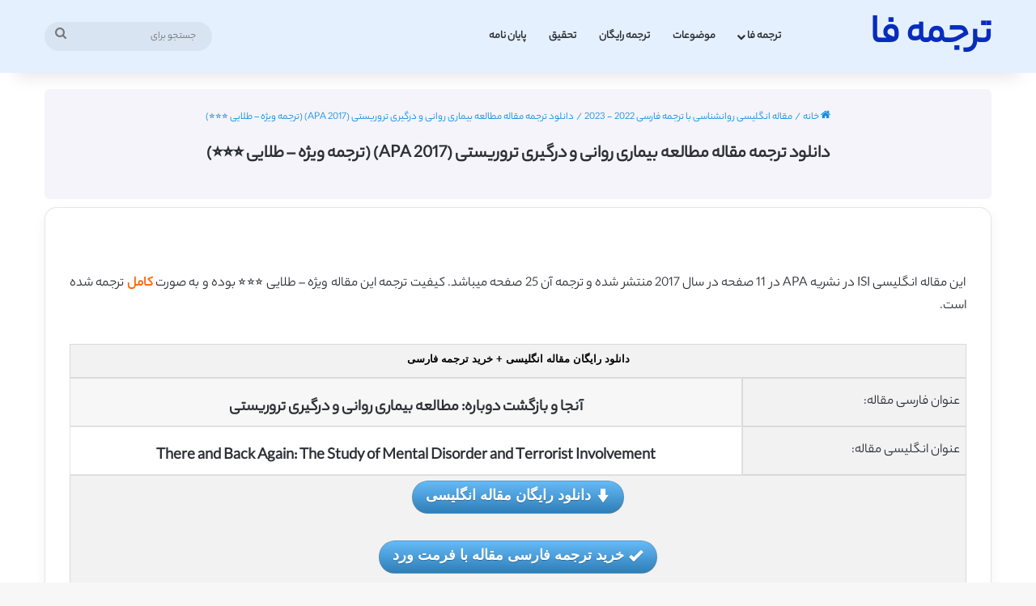

--- FILE ---
content_type: text/html; charset=UTF-8
request_url: https://tarjomefa.com/%D8%A8%D8%A7%D8%B2%DA%AF%D8%B4%D8%AA-%D8%AF%D9%88%D8%A8%D8%A7%D8%B1%D9%87-%D9%85%D8%B7%D8%A7%D9%84%D8%B9%D9%87-%D8%A8%DB%8C%D9%85%D8%A7%D8%B1%DB%8C-%D8%B1%D9%88%D8%A7%D9%86%DB%8C-%D8%AF%D8%B1%DA%AF%DB%8C%D8%B1%DB%8C-%D8%AA%D8%B1%D9%88%D8%B1%DB%8C%D8%B3%D8%AA%DB%8C
body_size: 22650
content:
<!DOCTYPE html>
<html dir="rtl" lang="fa-IR" class="" data-skin="light">
<head>
	<meta charset="UTF-8" />
	<link rel="profile" href="https://gmpg.org/xfn/11" />
	
<meta http-equiv='x-dns-prefetch-control' content='on'>
<link rel='dns-prefetch' href='//cdnjs.cloudflare.com' />
<link rel='dns-prefetch' href='//ajax.googleapis.com' />
<link rel='dns-prefetch' href='//fonts.googleapis.com' />
<link rel='dns-prefetch' href='//fonts.gstatic.com' />
<link rel='dns-prefetch' href='//s.gravatar.com' />
<link rel='dns-prefetch' href='//www.google-analytics.com' />
<meta name='robots' content='index, follow, max-image-preview:large, max-snippet:-1, max-video-preview:-1' />
	<style>img:is([sizes="auto" i], [sizes^="auto," i]) { contain-intrinsic-size: 3000px 1500px }</style>
	
	<!-- This site is optimized with the Yoast SEO plugin v26.6 - https://yoast.com/wordpress/plugins/seo/ -->
	<title>دانلود ترجمه مقاله مطالعه بیماری روانی و درگیری تروریستی (APA 2017) (ترجمه ویژه – طلایی ⭐️⭐️⭐️) - ترجمه فا</title>
	<meta name="description" content="دانلود رایگان مقاله مطالعه بیماری روانی و درگیری تروریستی به همراه ترجمه فارسی از نشریه APA چاپ شده در سال 2017" />
	<link rel="canonical" href="https://tarjomefa.com/بازگشت-دوباره-مطالعه-بیماری-روانی-درگیری-تروریستی/" />
	<meta property="og:locale" content="fa_IR" />
	<meta property="og:type" content="article" />
	<meta property="og:title" content="دانلود ترجمه مقاله مطالعه بیماری روانی و درگیری تروریستی (APA 2017) (ترجمه ویژه – طلایی ⭐️⭐️⭐️) - ترجمه فا" />
	<meta property="og:description" content="دانلود رایگان مقاله مطالعه بیماری روانی و درگیری تروریستی به همراه ترجمه فارسی از نشریه APA چاپ شده در سال 2017" />
	<meta property="og:url" content="https://tarjomefa.com/بازگشت-دوباره-مطالعه-بیماری-روانی-درگیری-تروریستی/" />
	<meta property="og:site_name" content="ترجمه فا" />
	<meta property="article:published_time" content="2018-09-08T11:08:23+00:00" />
	<meta property="article:modified_time" content="2023-06-20T04:34:28+00:00" />
	<meta property="og:image" content="https://tarjomefa.com/wp-content/uploads/2017/12/APA_Logo.jpg" />
	<meta property="og:image:width" content="204" />
	<meta property="og:image:height" content="205" />
	<meta property="og:image:type" content="image/jpeg" />
	<meta name="author" content="shameli" />
	<meta name="twitter:card" content="summary_large_image" />
	<meta name="twitter:label1" content="نوشته‌شده بدست" />
	<meta name="twitter:data1" content="shameli" />
	<meta name="twitter:label2" content="زمان تقریبی برای خواندن" />
	<meta name="twitter:data2" content="8 دقیقه" />
	<script type="application/ld+json" class="yoast-schema-graph">{"@context":"https://schema.org","@graph":[{"@type":"WebPage","@id":"https://tarjomefa.com/%D8%A8%D8%A7%D8%B2%DA%AF%D8%B4%D8%AA-%D8%AF%D9%88%D8%A8%D8%A7%D8%B1%D9%87-%D9%85%D8%B7%D8%A7%D9%84%D8%B9%D9%87-%D8%A8%DB%8C%D9%85%D8%A7%D8%B1%DB%8C-%D8%B1%D9%88%D8%A7%D9%86%DB%8C-%D8%AF%D8%B1%DA%AF%DB%8C%D8%B1%DB%8C-%D8%AA%D8%B1%D9%88%D8%B1%DB%8C%D8%B3%D8%AA%DB%8C/","url":"https://tarjomefa.com/%D8%A8%D8%A7%D8%B2%DA%AF%D8%B4%D8%AA-%D8%AF%D9%88%D8%A8%D8%A7%D8%B1%D9%87-%D9%85%D8%B7%D8%A7%D9%84%D8%B9%D9%87-%D8%A8%DB%8C%D9%85%D8%A7%D8%B1%DB%8C-%D8%B1%D9%88%D8%A7%D9%86%DB%8C-%D8%AF%D8%B1%DA%AF%DB%8C%D8%B1%DB%8C-%D8%AA%D8%B1%D9%88%D8%B1%DB%8C%D8%B3%D8%AA%DB%8C/","name":"دانلود ترجمه مقاله مطالعه بیماری روانی و درگیری تروریستی (APA 2017) (ترجمه ویژه – طلایی ⭐️⭐️⭐️) - ترجمه فا","isPartOf":{"@id":"https://tarjomefa.com/#website"},"primaryImageOfPage":{"@id":"https://tarjomefa.com/%D8%A8%D8%A7%D8%B2%DA%AF%D8%B4%D8%AA-%D8%AF%D9%88%D8%A8%D8%A7%D8%B1%D9%87-%D9%85%D8%B7%D8%A7%D9%84%D8%B9%D9%87-%D8%A8%DB%8C%D9%85%D8%A7%D8%B1%DB%8C-%D8%B1%D9%88%D8%A7%D9%86%DB%8C-%D8%AF%D8%B1%DA%AF%DB%8C%D8%B1%DB%8C-%D8%AA%D8%B1%D9%88%D8%B1%DB%8C%D8%B3%D8%AA%DB%8C/#primaryimage"},"image":{"@id":"https://tarjomefa.com/%D8%A8%D8%A7%D8%B2%DA%AF%D8%B4%D8%AA-%D8%AF%D9%88%D8%A8%D8%A7%D8%B1%D9%87-%D9%85%D8%B7%D8%A7%D9%84%D8%B9%D9%87-%D8%A8%DB%8C%D9%85%D8%A7%D8%B1%DB%8C-%D8%B1%D9%88%D8%A7%D9%86%DB%8C-%D8%AF%D8%B1%DA%AF%DB%8C%D8%B1%DB%8C-%D8%AA%D8%B1%D9%88%D8%B1%DB%8C%D8%B3%D8%AA%DB%8C/#primaryimage"},"thumbnailUrl":"https://tarjomefa.com/wp-content/uploads/2017/12/APA_Logo.jpg","datePublished":"2018-09-08T11:08:23+00:00","dateModified":"2023-06-20T04:34:28+00:00","author":{"@id":"https://tarjomefa.com/#/schema/person/ed68e314ea61bdc12f746a59c910ebb3"},"description":"دانلود رایگان مقاله مطالعه بیماری روانی و درگیری تروریستی به همراه ترجمه فارسی از نشریه APA چاپ شده در سال 2017","breadcrumb":{"@id":"https://tarjomefa.com/%D8%A8%D8%A7%D8%B2%DA%AF%D8%B4%D8%AA-%D8%AF%D9%88%D8%A8%D8%A7%D8%B1%D9%87-%D9%85%D8%B7%D8%A7%D9%84%D8%B9%D9%87-%D8%A8%DB%8C%D9%85%D8%A7%D8%B1%DB%8C-%D8%B1%D9%88%D8%A7%D9%86%DB%8C-%D8%AF%D8%B1%DA%AF%DB%8C%D8%B1%DB%8C-%D8%AA%D8%B1%D9%88%D8%B1%DB%8C%D8%B3%D8%AA%DB%8C/#breadcrumb"},"inLanguage":"fa-IR","potentialAction":[{"@type":"ReadAction","target":["https://tarjomefa.com/%D8%A8%D8%A7%D8%B2%DA%AF%D8%B4%D8%AA-%D8%AF%D9%88%D8%A8%D8%A7%D8%B1%D9%87-%D9%85%D8%B7%D8%A7%D9%84%D8%B9%D9%87-%D8%A8%DB%8C%D9%85%D8%A7%D8%B1%DB%8C-%D8%B1%D9%88%D8%A7%D9%86%DB%8C-%D8%AF%D8%B1%DA%AF%DB%8C%D8%B1%DB%8C-%D8%AA%D8%B1%D9%88%D8%B1%DB%8C%D8%B3%D8%AA%DB%8C/"]}]},{"@type":"ImageObject","inLanguage":"fa-IR","@id":"https://tarjomefa.com/%D8%A8%D8%A7%D8%B2%DA%AF%D8%B4%D8%AA-%D8%AF%D9%88%D8%A8%D8%A7%D8%B1%D9%87-%D9%85%D8%B7%D8%A7%D9%84%D8%B9%D9%87-%D8%A8%DB%8C%D9%85%D8%A7%D8%B1%DB%8C-%D8%B1%D9%88%D8%A7%D9%86%DB%8C-%D8%AF%D8%B1%DA%AF%DB%8C%D8%B1%DB%8C-%D8%AA%D8%B1%D9%88%D8%B1%DB%8C%D8%B3%D8%AA%DB%8C/#primaryimage","url":"https://tarjomefa.com/wp-content/uploads/2017/12/APA_Logo.jpg","contentUrl":"https://tarjomefa.com/wp-content/uploads/2017/12/APA_Logo.jpg","width":204,"height":205},{"@type":"BreadcrumbList","@id":"https://tarjomefa.com/%D8%A8%D8%A7%D8%B2%DA%AF%D8%B4%D8%AA-%D8%AF%D9%88%D8%A8%D8%A7%D8%B1%D9%87-%D9%85%D8%B7%D8%A7%D9%84%D8%B9%D9%87-%D8%A8%DB%8C%D9%85%D8%A7%D8%B1%DB%8C-%D8%B1%D9%88%D8%A7%D9%86%DB%8C-%D8%AF%D8%B1%DA%AF%DB%8C%D8%B1%DB%8C-%D8%AA%D8%B1%D9%88%D8%B1%DB%8C%D8%B3%D8%AA%DB%8C/#breadcrumb","itemListElement":[{"@type":"ListItem","position":1,"name":"خانه","item":"https://tarjomefa.com/"},{"@type":"ListItem","position":2,"name":"دانلود ترجمه مقاله مطالعه بیماری روانی و درگیری تروریستی (APA 2017) (ترجمه ویژه – طلایی ⭐️⭐️⭐️)"}]},{"@type":"WebSite","@id":"https://tarjomefa.com/#website","url":"https://tarjomefa.com/","name":"ترجمه فا","description":"دانلود مقاله انگلیسی رایگان با ترجمه فارسی","potentialAction":[{"@type":"SearchAction","target":{"@type":"EntryPoint","urlTemplate":"https://tarjomefa.com/?s={search_term_string}"},"query-input":{"@type":"PropertyValueSpecification","valueRequired":true,"valueName":"search_term_string"}}],"inLanguage":"fa-IR"},{"@type":"Person","@id":"https://tarjomefa.com/#/schema/person/ed68e314ea61bdc12f746a59c910ebb3","name":"shameli"}]}</script>
	<!-- / Yoast SEO plugin. -->


<link rel="alternate" type="application/rss+xml" title="ترجمه فا &raquo; خوراک" href="https://tarjomefa.com/feed/" />
<link rel="alternate" type="application/rss+xml" title="ترجمه فا &raquo; خوراک دیدگاه‌ها" href="https://tarjomefa.com/comments/feed/" />
<link rel="alternate" type="application/rss+xml" title="ترجمه فا &raquo; دانلود ترجمه مقاله مطالعه بیماری روانی و درگیری تروریستی (APA 2017) (ترجمه ویژه – طلایی ⭐️⭐️⭐️) خوراک دیدگاه‌ها" href="https://tarjomefa.com/%D8%A8%D8%A7%D8%B2%DA%AF%D8%B4%D8%AA-%D8%AF%D9%88%D8%A8%D8%A7%D8%B1%D9%87-%D9%85%D8%B7%D8%A7%D9%84%D8%B9%D9%87-%D8%A8%DB%8C%D9%85%D8%A7%D8%B1%DB%8C-%D8%B1%D9%88%D8%A7%D9%86%DB%8C-%D8%AF%D8%B1%DA%AF%DB%8C%D8%B1%DB%8C-%D8%AA%D8%B1%D9%88%D8%B1%DB%8C%D8%B3%D8%AA%DB%8C/feed/" />

		<style type="text/css">
			:root{				
			--tie-preset-gradient-1: linear-gradient(135deg, rgba(6, 147, 227, 1) 0%, rgb(155, 81, 224) 100%);
			--tie-preset-gradient-2: linear-gradient(135deg, rgb(122, 220, 180) 0%, rgb(0, 208, 130) 100%);
			--tie-preset-gradient-3: linear-gradient(135deg, rgba(252, 185, 0, 1) 0%, rgba(255, 105, 0, 1) 100%);
			--tie-preset-gradient-4: linear-gradient(135deg, rgba(255, 105, 0, 1) 0%, rgb(207, 46, 46) 100%);
			--tie-preset-gradient-5: linear-gradient(135deg, rgb(238, 238, 238) 0%, rgb(169, 184, 195) 100%);
			--tie-preset-gradient-6: linear-gradient(135deg, rgb(74, 234, 220) 0%, rgb(151, 120, 209) 20%, rgb(207, 42, 186) 40%, rgb(238, 44, 130) 60%, rgb(251, 105, 98) 80%, rgb(254, 248, 76) 100%);
			--tie-preset-gradient-7: linear-gradient(135deg, rgb(255, 206, 236) 0%, rgb(152, 150, 240) 100%);
			--tie-preset-gradient-8: linear-gradient(135deg, rgb(254, 205, 165) 0%, rgb(254, 45, 45) 50%, rgb(107, 0, 62) 100%);
			--tie-preset-gradient-9: linear-gradient(135deg, rgb(255, 203, 112) 0%, rgb(199, 81, 192) 50%, rgb(65, 88, 208) 100%);
			--tie-preset-gradient-10: linear-gradient(135deg, rgb(255, 245, 203) 0%, rgb(182, 227, 212) 50%, rgb(51, 167, 181) 100%);
			--tie-preset-gradient-11: linear-gradient(135deg, rgb(202, 248, 128) 0%, rgb(113, 206, 126) 100%);
			--tie-preset-gradient-12: linear-gradient(135deg, rgb(2, 3, 129) 0%, rgb(40, 116, 252) 100%);
			--tie-preset-gradient-13: linear-gradient(135deg, #4D34FA, #ad34fa);
			--tie-preset-gradient-14: linear-gradient(135deg, #0057FF, #31B5FF);
			--tie-preset-gradient-15: linear-gradient(135deg, #FF007A, #FF81BD);
			--tie-preset-gradient-16: linear-gradient(135deg, #14111E, #4B4462);
			--tie-preset-gradient-17: linear-gradient(135deg, #F32758, #FFC581);

			
					--main-nav-background: #FFFFFF;
					--main-nav-secondry-background: rgba(0,0,0,0.03);
					--main-nav-primary-color: #0088ff;
					--main-nav-contrast-primary-color: #FFFFFF;
					--main-nav-text-color: #2c2f34;
					--main-nav-secondry-text-color: rgba(0,0,0,0.5);
					--main-nav-main-border-color: rgba(0,0,0,0.1);
					--main-nav-secondry-border-color: rgba(0,0,0,0.08);
				
			}
		</style>
	<meta name="viewport" content="width=device-width, initial-scale=1.0" /><script type="text/javascript">
/* <![CDATA[ */
window._wpemojiSettings = {"baseUrl":"https:\/\/s.w.org\/images\/core\/emoji\/16.0.1\/72x72\/","ext":".png","svgUrl":"https:\/\/s.w.org\/images\/core\/emoji\/16.0.1\/svg\/","svgExt":".svg","source":{"wpemoji":"https:\/\/tarjomefa.com\/wp-includes\/js\/wp-emoji.js?ver=6.8.3","twemoji":"https:\/\/tarjomefa.com\/wp-includes\/js\/twemoji.js?ver=6.8.3"}};
/**
 * @output wp-includes/js/wp-emoji-loader.js
 */

/**
 * Emoji Settings as exported in PHP via _print_emoji_detection_script().
 * @typedef WPEmojiSettings
 * @type {object}
 * @property {?object} source
 * @property {?string} source.concatemoji
 * @property {?string} source.twemoji
 * @property {?string} source.wpemoji
 * @property {?boolean} DOMReady
 * @property {?Function} readyCallback
 */

/**
 * Support tests.
 * @typedef SupportTests
 * @type {object}
 * @property {?boolean} flag
 * @property {?boolean} emoji
 */

/**
 * IIFE to detect emoji support and load Twemoji if needed.
 *
 * @param {Window} window
 * @param {Document} document
 * @param {WPEmojiSettings} settings
 */
( function wpEmojiLoader( window, document, settings ) {
	if ( typeof Promise === 'undefined' ) {
		return;
	}

	var sessionStorageKey = 'wpEmojiSettingsSupports';
	var tests = [ 'flag', 'emoji' ];

	/**
	 * Checks whether the browser supports offloading to a Worker.
	 *
	 * @since 6.3.0
	 *
	 * @private
	 *
	 * @returns {boolean}
	 */
	function supportsWorkerOffloading() {
		return (
			typeof Worker !== 'undefined' &&
			typeof OffscreenCanvas !== 'undefined' &&
			typeof URL !== 'undefined' &&
			URL.createObjectURL &&
			typeof Blob !== 'undefined'
		);
	}

	/**
	 * @typedef SessionSupportTests
	 * @type {object}
	 * @property {number} timestamp
	 * @property {SupportTests} supportTests
	 */

	/**
	 * Get support tests from session.
	 *
	 * @since 6.3.0
	 *
	 * @private
	 *
	 * @returns {?SupportTests} Support tests, or null if not set or older than 1 week.
	 */
	function getSessionSupportTests() {
		try {
			/** @type {SessionSupportTests} */
			var item = JSON.parse(
				sessionStorage.getItem( sessionStorageKey )
			);
			if (
				typeof item === 'object' &&
				typeof item.timestamp === 'number' &&
				new Date().valueOf() < item.timestamp + 604800 && // Note: Number is a week in seconds.
				typeof item.supportTests === 'object'
			) {
				return item.supportTests;
			}
		} catch ( e ) {}
		return null;
	}

	/**
	 * Persist the supports in session storage.
	 *
	 * @since 6.3.0
	 *
	 * @private
	 *
	 * @param {SupportTests} supportTests Support tests.
	 */
	function setSessionSupportTests( supportTests ) {
		try {
			/** @type {SessionSupportTests} */
			var item = {
				supportTests: supportTests,
				timestamp: new Date().valueOf()
			};

			sessionStorage.setItem(
				sessionStorageKey,
				JSON.stringify( item )
			);
		} catch ( e ) {}
	}

	/**
	 * Checks if two sets of Emoji characters render the same visually.
	 *
	 * This is used to determine if the browser is rendering an emoji with multiple data points
	 * correctly. set1 is the emoji in the correct form, using a zero-width joiner. set2 is the emoji
	 * in the incorrect form, using a zero-width space. If the two sets render the same, then the browser
	 * does not support the emoji correctly.
	 *
	 * This function may be serialized to run in a Worker. Therefore, it cannot refer to variables from the containing
	 * scope. Everything must be passed by parameters.
	 *
	 * @since 4.9.0
	 *
	 * @private
	 *
	 * @param {CanvasRenderingContext2D} context 2D Context.
	 * @param {string} set1 Set of Emoji to test.
	 * @param {string} set2 Set of Emoji to test.
	 *
	 * @return {boolean} True if the two sets render the same.
	 */
	function emojiSetsRenderIdentically( context, set1, set2 ) {
		// Cleanup from previous test.
		context.clearRect( 0, 0, context.canvas.width, context.canvas.height );
		context.fillText( set1, 0, 0 );
		var rendered1 = new Uint32Array(
			context.getImageData(
				0,
				0,
				context.canvas.width,
				context.canvas.height
			).data
		);

		// Cleanup from previous test.
		context.clearRect( 0, 0, context.canvas.width, context.canvas.height );
		context.fillText( set2, 0, 0 );
		var rendered2 = new Uint32Array(
			context.getImageData(
				0,
				0,
				context.canvas.width,
				context.canvas.height
			).data
		);

		return rendered1.every( function ( rendered2Data, index ) {
			return rendered2Data === rendered2[ index ];
		} );
	}

	/**
	 * Checks if the center point of a single emoji is empty.
	 *
	 * This is used to determine if the browser is rendering an emoji with a single data point
	 * correctly. The center point of an incorrectly rendered emoji will be empty. A correctly
	 * rendered emoji will have a non-zero value at the center point.
	 *
	 * This function may be serialized to run in a Worker. Therefore, it cannot refer to variables from the containing
	 * scope. Everything must be passed by parameters.
	 *
	 * @since 6.8.2
	 *
	 * @private
	 *
	 * @param {CanvasRenderingContext2D} context 2D Context.
	 * @param {string} emoji Emoji to test.
	 *
	 * @return {boolean} True if the center point is empty.
	 */
	function emojiRendersEmptyCenterPoint( context, emoji ) {
		// Cleanup from previous test.
		context.clearRect( 0, 0, context.canvas.width, context.canvas.height );
		context.fillText( emoji, 0, 0 );

		// Test if the center point (16, 16) is empty (0,0,0,0).
		var centerPoint = context.getImageData(16, 16, 1, 1);
		for ( var i = 0; i < centerPoint.data.length; i++ ) {
			if ( centerPoint.data[ i ] !== 0 ) {
				// Stop checking the moment it's known not to be empty.
				return false;
			}
		}

		return true;
	}

	/**
	 * Determines if the browser properly renders Emoji that Twemoji can supplement.
	 *
	 * This function may be serialized to run in a Worker. Therefore, it cannot refer to variables from the containing
	 * scope. Everything must be passed by parameters.
	 *
	 * @since 4.2.0
	 *
	 * @private
	 *
	 * @param {CanvasRenderingContext2D} context 2D Context.
	 * @param {string} type Whether to test for support of "flag" or "emoji".
	 * @param {Function} emojiSetsRenderIdentically Reference to emojiSetsRenderIdentically function, needed due to minification.
	 * @param {Function} emojiRendersEmptyCenterPoint Reference to emojiRendersEmptyCenterPoint function, needed due to minification.
	 *
	 * @return {boolean} True if the browser can render emoji, false if it cannot.
	 */
	function browserSupportsEmoji( context, type, emojiSetsRenderIdentically, emojiRendersEmptyCenterPoint ) {
		var isIdentical;

		switch ( type ) {
			case 'flag':
				/*
				 * Test for Transgender flag compatibility. Added in Unicode 13.
				 *
				 * To test for support, we try to render it, and compare the rendering to how it would look if
				 * the browser doesn't render it correctly (white flag emoji + transgender symbol).
				 */
				isIdentical = emojiSetsRenderIdentically(
					context,
					'\uD83C\uDFF3\uFE0F\u200D\u26A7\uFE0F', // as a zero-width joiner sequence
					'\uD83C\uDFF3\uFE0F\u200B\u26A7\uFE0F' // separated by a zero-width space
				);

				if ( isIdentical ) {
					return false;
				}

				/*
				 * Test for Sark flag compatibility. This is the least supported of the letter locale flags,
				 * so gives us an easy test for full support.
				 *
				 * To test for support, we try to render it, and compare the rendering to how it would look if
				 * the browser doesn't render it correctly ([C] + [Q]).
				 */
				isIdentical = emojiSetsRenderIdentically(
					context,
					'\uD83C\uDDE8\uD83C\uDDF6', // as the sequence of two code points
					'\uD83C\uDDE8\u200B\uD83C\uDDF6' // as the two code points separated by a zero-width space
				);

				if ( isIdentical ) {
					return false;
				}

				/*
				 * Test for English flag compatibility. England is a country in the United Kingdom, it
				 * does not have a two letter locale code but rather a five letter sub-division code.
				 *
				 * To test for support, we try to render it, and compare the rendering to how it would look if
				 * the browser doesn't render it correctly (black flag emoji + [G] + [B] + [E] + [N] + [G]).
				 */
				isIdentical = emojiSetsRenderIdentically(
					context,
					// as the flag sequence
					'\uD83C\uDFF4\uDB40\uDC67\uDB40\uDC62\uDB40\uDC65\uDB40\uDC6E\uDB40\uDC67\uDB40\uDC7F',
					// with each code point separated by a zero-width space
					'\uD83C\uDFF4\u200B\uDB40\uDC67\u200B\uDB40\uDC62\u200B\uDB40\uDC65\u200B\uDB40\uDC6E\u200B\uDB40\uDC67\u200B\uDB40\uDC7F'
				);

				return ! isIdentical;
			case 'emoji':
				/*
				 * Does Emoji 16.0 cause the browser to go splat?
				 *
				 * To test for Emoji 16.0 support, try to render a new emoji: Splatter.
				 *
				 * The splatter emoji is a single code point emoji. Testing for browser support
				 * required testing the center point of the emoji to see if it is empty.
				 *
				 * 0xD83E 0xDEDF (\uD83E\uDEDF) == 🫟 Splatter.
				 *
				 * When updating this test, please ensure that the emoji is either a single code point
				 * or switch to using the emojiSetsRenderIdentically function and testing with a zero-width
				 * joiner vs a zero-width space.
				 */
				var notSupported = emojiRendersEmptyCenterPoint( context, '\uD83E\uDEDF' );
				return ! notSupported;
		}

		return false;
	}

	/**
	 * Checks emoji support tests.
	 *
	 * This function may be serialized to run in a Worker. Therefore, it cannot refer to variables from the containing
	 * scope. Everything must be passed by parameters.
	 *
	 * @since 6.3.0
	 *
	 * @private
	 *
	 * @param {string[]} tests Tests.
	 * @param {Function} browserSupportsEmoji Reference to browserSupportsEmoji function, needed due to minification.
	 * @param {Function} emojiSetsRenderIdentically Reference to emojiSetsRenderIdentically function, needed due to minification.
	 * @param {Function} emojiRendersEmptyCenterPoint Reference to emojiRendersEmptyCenterPoint function, needed due to minification.
	 *
	 * @return {SupportTests} Support tests.
	 */
	function testEmojiSupports( tests, browserSupportsEmoji, emojiSetsRenderIdentically, emojiRendersEmptyCenterPoint ) {
		var canvas;
		if (
			typeof WorkerGlobalScope !== 'undefined' &&
			self instanceof WorkerGlobalScope
		) {
			canvas = new OffscreenCanvas( 300, 150 ); // Dimensions are default for HTMLCanvasElement.
		} else {
			canvas = document.createElement( 'canvas' );
		}

		var context = canvas.getContext( '2d', { willReadFrequently: true } );

		/*
		 * Chrome on OS X added native emoji rendering in M41. Unfortunately,
		 * it doesn't work when the font is bolder than 500 weight. So, we
		 * check for bold rendering support to avoid invisible emoji in Chrome.
		 */
		context.textBaseline = 'top';
		context.font = '600 32px Arial';

		var supports = {};
		tests.forEach( function ( test ) {
			supports[ test ] = browserSupportsEmoji( context, test, emojiSetsRenderIdentically, emojiRendersEmptyCenterPoint );
		} );
		return supports;
	}

	/**
	 * Adds a script to the head of the document.
	 *
	 * @ignore
	 *
	 * @since 4.2.0
	 *
	 * @param {string} src The url where the script is located.
	 *
	 * @return {void}
	 */
	function addScript( src ) {
		var script = document.createElement( 'script' );
		script.src = src;
		script.defer = true;
		document.head.appendChild( script );
	}

	settings.supports = {
		everything: true,
		everythingExceptFlag: true
	};

	// Create a promise for DOMContentLoaded since the worker logic may finish after the event has fired.
	var domReadyPromise = new Promise( function ( resolve ) {
		document.addEventListener( 'DOMContentLoaded', resolve, {
			once: true
		} );
	} );

	// Obtain the emoji support from the browser, asynchronously when possible.
	new Promise( function ( resolve ) {
		var supportTests = getSessionSupportTests();
		if ( supportTests ) {
			resolve( supportTests );
			return;
		}

		if ( supportsWorkerOffloading() ) {
			try {
				// Note that the functions are being passed as arguments due to minification.
				var workerScript =
					'postMessage(' +
					testEmojiSupports.toString() +
					'(' +
					[
						JSON.stringify( tests ),
						browserSupportsEmoji.toString(),
						emojiSetsRenderIdentically.toString(),
						emojiRendersEmptyCenterPoint.toString()
					].join( ',' ) +
					'));';
				var blob = new Blob( [ workerScript ], {
					type: 'text/javascript'
				} );
				var worker = new Worker( URL.createObjectURL( blob ), { name: 'wpTestEmojiSupports' } );
				worker.onmessage = function ( event ) {
					supportTests = event.data;
					setSessionSupportTests( supportTests );
					worker.terminate();
					resolve( supportTests );
				};
				return;
			} catch ( e ) {}
		}

		supportTests = testEmojiSupports( tests, browserSupportsEmoji, emojiSetsRenderIdentically, emojiRendersEmptyCenterPoint );
		setSessionSupportTests( supportTests );
		resolve( supportTests );
	} )
		// Once the browser emoji support has been obtained from the session, finalize the settings.
		.then( function ( supportTests ) {
			/*
			 * Tests the browser support for flag emojis and other emojis, and adjusts the
			 * support settings accordingly.
			 */
			for ( var test in supportTests ) {
				settings.supports[ test ] = supportTests[ test ];

				settings.supports.everything =
					settings.supports.everything && settings.supports[ test ];

				if ( 'flag' !== test ) {
					settings.supports.everythingExceptFlag =
						settings.supports.everythingExceptFlag &&
						settings.supports[ test ];
				}
			}

			settings.supports.everythingExceptFlag =
				settings.supports.everythingExceptFlag &&
				! settings.supports.flag;

			// Sets DOMReady to false and assigns a ready function to settings.
			settings.DOMReady = false;
			settings.readyCallback = function () {
				settings.DOMReady = true;
			};
		} )
		.then( function () {
			return domReadyPromise;
		} )
		.then( function () {
			// When the browser can not render everything we need to load a polyfill.
			if ( ! settings.supports.everything ) {
				settings.readyCallback();

				var src = settings.source || {};

				if ( src.concatemoji ) {
					addScript( src.concatemoji );
				} else if ( src.wpemoji && src.twemoji ) {
					addScript( src.twemoji );
					addScript( src.wpemoji );
				}
			}
		} );
} )( window, document, window._wpemojiSettings );

/* ]]> */
</script>
<style id='wp-emoji-styles-inline-css' type='text/css'>

	img.wp-smiley, img.emoji {
		display: inline !important;
		border: none !important;
		box-shadow: none !important;
		height: 1em !important;
		width: 1em !important;
		margin: 0 0.07em !important;
		vertical-align: -0.1em !important;
		background: none !important;
		padding: 0 !important;
	}
</style>
<style id='global-styles-inline-css' type='text/css'>
:root{--wp--preset--aspect-ratio--square: 1;--wp--preset--aspect-ratio--4-3: 4/3;--wp--preset--aspect-ratio--3-4: 3/4;--wp--preset--aspect-ratio--3-2: 3/2;--wp--preset--aspect-ratio--2-3: 2/3;--wp--preset--aspect-ratio--16-9: 16/9;--wp--preset--aspect-ratio--9-16: 9/16;--wp--preset--color--black: #000000;--wp--preset--color--cyan-bluish-gray: #abb8c3;--wp--preset--color--white: #ffffff;--wp--preset--color--pale-pink: #f78da7;--wp--preset--color--vivid-red: #cf2e2e;--wp--preset--color--luminous-vivid-orange: #ff6900;--wp--preset--color--luminous-vivid-amber: #fcb900;--wp--preset--color--light-green-cyan: #7bdcb5;--wp--preset--color--vivid-green-cyan: #00d084;--wp--preset--color--pale-cyan-blue: #8ed1fc;--wp--preset--color--vivid-cyan-blue: #0693e3;--wp--preset--color--vivid-purple: #9b51e0;--wp--preset--color--global-color: #082cbc;--wp--preset--gradient--vivid-cyan-blue-to-vivid-purple: linear-gradient(135deg,rgba(6,147,227,1) 0%,rgb(155,81,224) 100%);--wp--preset--gradient--light-green-cyan-to-vivid-green-cyan: linear-gradient(135deg,rgb(122,220,180) 0%,rgb(0,208,130) 100%);--wp--preset--gradient--luminous-vivid-amber-to-luminous-vivid-orange: linear-gradient(135deg,rgba(252,185,0,1) 0%,rgba(255,105,0,1) 100%);--wp--preset--gradient--luminous-vivid-orange-to-vivid-red: linear-gradient(135deg,rgba(255,105,0,1) 0%,rgb(207,46,46) 100%);--wp--preset--gradient--very-light-gray-to-cyan-bluish-gray: linear-gradient(135deg,rgb(238,238,238) 0%,rgb(169,184,195) 100%);--wp--preset--gradient--cool-to-warm-spectrum: linear-gradient(135deg,rgb(74,234,220) 0%,rgb(151,120,209) 20%,rgb(207,42,186) 40%,rgb(238,44,130) 60%,rgb(251,105,98) 80%,rgb(254,248,76) 100%);--wp--preset--gradient--blush-light-purple: linear-gradient(135deg,rgb(255,206,236) 0%,rgb(152,150,240) 100%);--wp--preset--gradient--blush-bordeaux: linear-gradient(135deg,rgb(254,205,165) 0%,rgb(254,45,45) 50%,rgb(107,0,62) 100%);--wp--preset--gradient--luminous-dusk: linear-gradient(135deg,rgb(255,203,112) 0%,rgb(199,81,192) 50%,rgb(65,88,208) 100%);--wp--preset--gradient--pale-ocean: linear-gradient(135deg,rgb(255,245,203) 0%,rgb(182,227,212) 50%,rgb(51,167,181) 100%);--wp--preset--gradient--electric-grass: linear-gradient(135deg,rgb(202,248,128) 0%,rgb(113,206,126) 100%);--wp--preset--gradient--midnight: linear-gradient(135deg,rgb(2,3,129) 0%,rgb(40,116,252) 100%);--wp--preset--font-size--small: 13px;--wp--preset--font-size--medium: 20px;--wp--preset--font-size--large: 36px;--wp--preset--font-size--x-large: 42px;--wp--preset--spacing--20: 0.44rem;--wp--preset--spacing--30: 0.67rem;--wp--preset--spacing--40: 1rem;--wp--preset--spacing--50: 1.5rem;--wp--preset--spacing--60: 2.25rem;--wp--preset--spacing--70: 3.38rem;--wp--preset--spacing--80: 5.06rem;--wp--preset--shadow--natural: 6px 6px 9px rgba(0, 0, 0, 0.2);--wp--preset--shadow--deep: 12px 12px 50px rgba(0, 0, 0, 0.4);--wp--preset--shadow--sharp: 6px 6px 0px rgba(0, 0, 0, 0.2);--wp--preset--shadow--outlined: 6px 6px 0px -3px rgba(255, 255, 255, 1), 6px 6px rgba(0, 0, 0, 1);--wp--preset--shadow--crisp: 6px 6px 0px rgba(0, 0, 0, 1);}:where(.is-layout-flex){gap: 0.5em;}:where(.is-layout-grid){gap: 0.5em;}body .is-layout-flex{display: flex;}.is-layout-flex{flex-wrap: wrap;align-items: center;}.is-layout-flex > :is(*, div){margin: 0;}body .is-layout-grid{display: grid;}.is-layout-grid > :is(*, div){margin: 0;}:where(.wp-block-columns.is-layout-flex){gap: 2em;}:where(.wp-block-columns.is-layout-grid){gap: 2em;}:where(.wp-block-post-template.is-layout-flex){gap: 1.25em;}:where(.wp-block-post-template.is-layout-grid){gap: 1.25em;}.has-black-color{color: var(--wp--preset--color--black) !important;}.has-cyan-bluish-gray-color{color: var(--wp--preset--color--cyan-bluish-gray) !important;}.has-white-color{color: var(--wp--preset--color--white) !important;}.has-pale-pink-color{color: var(--wp--preset--color--pale-pink) !important;}.has-vivid-red-color{color: var(--wp--preset--color--vivid-red) !important;}.has-luminous-vivid-orange-color{color: var(--wp--preset--color--luminous-vivid-orange) !important;}.has-luminous-vivid-amber-color{color: var(--wp--preset--color--luminous-vivid-amber) !important;}.has-light-green-cyan-color{color: var(--wp--preset--color--light-green-cyan) !important;}.has-vivid-green-cyan-color{color: var(--wp--preset--color--vivid-green-cyan) !important;}.has-pale-cyan-blue-color{color: var(--wp--preset--color--pale-cyan-blue) !important;}.has-vivid-cyan-blue-color{color: var(--wp--preset--color--vivid-cyan-blue) !important;}.has-vivid-purple-color{color: var(--wp--preset--color--vivid-purple) !important;}.has-black-background-color{background-color: var(--wp--preset--color--black) !important;}.has-cyan-bluish-gray-background-color{background-color: var(--wp--preset--color--cyan-bluish-gray) !important;}.has-white-background-color{background-color: var(--wp--preset--color--white) !important;}.has-pale-pink-background-color{background-color: var(--wp--preset--color--pale-pink) !important;}.has-vivid-red-background-color{background-color: var(--wp--preset--color--vivid-red) !important;}.has-luminous-vivid-orange-background-color{background-color: var(--wp--preset--color--luminous-vivid-orange) !important;}.has-luminous-vivid-amber-background-color{background-color: var(--wp--preset--color--luminous-vivid-amber) !important;}.has-light-green-cyan-background-color{background-color: var(--wp--preset--color--light-green-cyan) !important;}.has-vivid-green-cyan-background-color{background-color: var(--wp--preset--color--vivid-green-cyan) !important;}.has-pale-cyan-blue-background-color{background-color: var(--wp--preset--color--pale-cyan-blue) !important;}.has-vivid-cyan-blue-background-color{background-color: var(--wp--preset--color--vivid-cyan-blue) !important;}.has-vivid-purple-background-color{background-color: var(--wp--preset--color--vivid-purple) !important;}.has-black-border-color{border-color: var(--wp--preset--color--black) !important;}.has-cyan-bluish-gray-border-color{border-color: var(--wp--preset--color--cyan-bluish-gray) !important;}.has-white-border-color{border-color: var(--wp--preset--color--white) !important;}.has-pale-pink-border-color{border-color: var(--wp--preset--color--pale-pink) !important;}.has-vivid-red-border-color{border-color: var(--wp--preset--color--vivid-red) !important;}.has-luminous-vivid-orange-border-color{border-color: var(--wp--preset--color--luminous-vivid-orange) !important;}.has-luminous-vivid-amber-border-color{border-color: var(--wp--preset--color--luminous-vivid-amber) !important;}.has-light-green-cyan-border-color{border-color: var(--wp--preset--color--light-green-cyan) !important;}.has-vivid-green-cyan-border-color{border-color: var(--wp--preset--color--vivid-green-cyan) !important;}.has-pale-cyan-blue-border-color{border-color: var(--wp--preset--color--pale-cyan-blue) !important;}.has-vivid-cyan-blue-border-color{border-color: var(--wp--preset--color--vivid-cyan-blue) !important;}.has-vivid-purple-border-color{border-color: var(--wp--preset--color--vivid-purple) !important;}.has-vivid-cyan-blue-to-vivid-purple-gradient-background{background: var(--wp--preset--gradient--vivid-cyan-blue-to-vivid-purple) !important;}.has-light-green-cyan-to-vivid-green-cyan-gradient-background{background: var(--wp--preset--gradient--light-green-cyan-to-vivid-green-cyan) !important;}.has-luminous-vivid-amber-to-luminous-vivid-orange-gradient-background{background: var(--wp--preset--gradient--luminous-vivid-amber-to-luminous-vivid-orange) !important;}.has-luminous-vivid-orange-to-vivid-red-gradient-background{background: var(--wp--preset--gradient--luminous-vivid-orange-to-vivid-red) !important;}.has-very-light-gray-to-cyan-bluish-gray-gradient-background{background: var(--wp--preset--gradient--very-light-gray-to-cyan-bluish-gray) !important;}.has-cool-to-warm-spectrum-gradient-background{background: var(--wp--preset--gradient--cool-to-warm-spectrum) !important;}.has-blush-light-purple-gradient-background{background: var(--wp--preset--gradient--blush-light-purple) !important;}.has-blush-bordeaux-gradient-background{background: var(--wp--preset--gradient--blush-bordeaux) !important;}.has-luminous-dusk-gradient-background{background: var(--wp--preset--gradient--luminous-dusk) !important;}.has-pale-ocean-gradient-background{background: var(--wp--preset--gradient--pale-ocean) !important;}.has-electric-grass-gradient-background{background: var(--wp--preset--gradient--electric-grass) !important;}.has-midnight-gradient-background{background: var(--wp--preset--gradient--midnight) !important;}.has-small-font-size{font-size: var(--wp--preset--font-size--small) !important;}.has-medium-font-size{font-size: var(--wp--preset--font-size--medium) !important;}.has-large-font-size{font-size: var(--wp--preset--font-size--large) !important;}.has-x-large-font-size{font-size: var(--wp--preset--font-size--x-large) !important;}
:where(.wp-block-post-template.is-layout-flex){gap: 1.25em;}:where(.wp-block-post-template.is-layout-grid){gap: 1.25em;}
:where(.wp-block-columns.is-layout-flex){gap: 2em;}:where(.wp-block-columns.is-layout-grid){gap: 2em;}
:root :where(.wp-block-pullquote){font-size: 1.5em;line-height: 1.6;}
</style>
<link rel='stylesheet' id='tie-css-base-css' href='https://tarjomefa.com/wp-content/themes/jannah/assets/css/base.css?ver=7.3.0' type='text/css' media='all' />
<link rel='stylesheet' id='tie-css-styles-css' href='https://tarjomefa.com/wp-content/themes/jannah/assets/css/style.css?ver=7.3.0' type='text/css' media='all' />
<link rel='stylesheet' id='tie-css-widgets-css' href='https://tarjomefa.com/wp-content/themes/jannah/assets/css/widgets.css?ver=7.3.0' type='text/css' media='all' />
<link rel='stylesheet' id='tie-css-helpers-css' href='https://tarjomefa.com/wp-content/themes/jannah/assets/css/helpers.css?ver=7.3.0' type='text/css' media='all' />
<link rel='stylesheet' id='tie-fontawesome5-css' href='https://tarjomefa.com/wp-content/themes/jannah/assets/css/fontawesome.css?ver=7.3.0' type='text/css' media='all' />
<link rel='stylesheet' id='tie-css-shortcodes-css' href='https://tarjomefa.com/wp-content/themes/jannah/assets/css/plugins/shortcodes.css?ver=7.3.0' type='text/css' media='all' />
<link rel='stylesheet' id='tie-css-single-css' href='https://tarjomefa.com/wp-content/themes/jannah/assets/css/single.css?ver=7.3.0' type='text/css' media='all' />
<link rel='stylesheet' id='tie-css-print-css' href='https://tarjomefa.com/wp-content/themes/jannah/assets/css/print.css?ver=7.3.0' type='text/css' media='print' />
<link rel='stylesheet' id='tie-theme-rtl-css-css' href='https://tarjomefa.com/wp-content/themes/jannah/rtl.css?ver=6.8.3' type='text/css' media='all' />
<link rel='stylesheet' id='tie-theme-child-css-css' href='https://tarjomefa.com/wp-content/themes/jannah-child/style.css?ver=6.8.3' type='text/css' media='all' />
<link rel='stylesheet' id='otw-shortcode-general_foundicons-css' href='https://tarjomefa.com/wp-content/plugins/buttons-shortcode-and-widget/include/otw_components/otw_shortcode/css/general_foundicons.css?ver=6.8.3' type='text/css' media='all' />
<link rel='stylesheet' id='otw-shortcode-social_foundicons-css' href='https://tarjomefa.com/wp-content/plugins/buttons-shortcode-and-widget/include/otw_components/otw_shortcode/css/social_foundicons.css?ver=6.8.3' type='text/css' media='all' />
<link rel='stylesheet' id='otw-shortcode-css' href='https://tarjomefa.com/wp-content/plugins/buttons-shortcode-and-widget/include/otw_components/otw_shortcode/css/otw_shortcode.css?ver=6.8.3' type='text/css' media='all' />
<style id='otw-shortcode-inline-css' type='text/css'>

						@font-face {
							font-family: 'f1';
							font-display: swap;
					src: url('https://tarjomefa.com/wp-content/uploads/2022/08/yekan-bakh-en-04-regular.woff2') format('woff2'),url('https://tarjomefa.com/wp-content/uploads/2022/08/yw.woff') format('woff');}
						@font-face {
							font-family: 'f1';
							font-display: swap;
					src: url('https://tarjomefa.com/wp-content/uploads/2022/08/yekan-bakh-en-04-regular.woff2') format('woff2'),url('https://tarjomefa.com/wp-content/uploads/2022/08/yw.woff') format('woff');}
						@font-face {
							font-family: 'f1';
							font-display: swap;
					src: url('https://tarjomefa.com/wp-content/uploads/2022/08/yekan-bakh-en-04-regular.woff2') format('woff2'),url('https://tarjomefa.com/wp-content/uploads/2022/08/yw.woff') format('woff');}
						@font-face {
							font-family: 'f1';
							font-display: swap;
					src: url('https://tarjomefa.com/wp-content/uploads/2022/08/yekan-bakh-en-04-regular.woff2') format('woff2'),url('https://tarjomefa.com/wp-content/uploads/2022/08/yw.woff') format('woff');}	body{font-family: 'f1';}
	.logo-text, h1, h2, h3, h4, h5, h6, .the-subtitle{font-family: 'f1';}
	#main-nav .main-menu > ul > li > a{font-family: 'f1';}
	blockquote p{font-family: 'f1';}
	.entry-header h1.entry-title{font-size: 22px;}
	h1.page-title{font-size: 14px;}
	#the-post .entry-content, #the-post .entry-content p{font-size: 17px;}
	.entry h2{font-size: 20px;}
	.entry h3{font-size: 20px;}
	.entry h4{font-size: 20px;}
	.entry h5{font-size: 20px;}
	.entry h6{font-size: 20px;}
	
				#tie-wrapper .mag-box.big-post-left-box li:not(:first-child) .post-title,
				#tie-wrapper .mag-box.big-post-top-box li:not(:first-child) .post-title,
				#tie-wrapper .mag-box.half-box li:not(:first-child) .post-title,
				#tie-wrapper .mag-box.big-thumb-left-box li:not(:first-child) .post-title,
				#tie-wrapper .mag-box.scrolling-box .slide .post-title,
				#tie-wrapper .mag-box.miscellaneous-box li:not(:first-child) .post-title{font-weight: 500;}

			:root:root{
				--brand-color: #082cbc;
				--dark-brand-color: #00008a;
				--bright-color: #FFFFFF;
				--base-color: #2c2f34;
			}
		
			#reading-position-indicator{
				box-shadow: 0 0 10px rgba( 8,44,188, 0.7);
			}
		
			:root:root{
				--brand-color: #082cbc;
				--dark-brand-color: #00008a;
				--bright-color: #FFFFFF;
				--base-color: #2c2f34;
			}
		
			#reading-position-indicator{
				box-shadow: 0 0 10px rgba( 8,44,188, 0.7);
			}
		
				.tie-weather-widget.widget,
				.container-wrapper{
					box-shadow: 0 5px 15px 0 rgba(0,0,0,0.05);
				}

				.dark-skin .tie-weather-widget.widget,
				.dark-skin .container-wrapper{
					box-shadow: 0 5px 15px 0 rgba(0,0,0,0.2);
				}
			
				a,
				body .entry a,
				.dark-skin body .entry a,
				.comment-list .comment-content a{
					color: #082cbc;
				}
			
				#header-notification-bar{
					background: var( --tie-preset-gradient-13 );
				}
			
				#header-notification-bar{
					--tie-buttons-color: #FFFFFF;
					--tie-buttons-border-color: #FFFFFF;
					--tie-buttons-hover-color: #e1e1e1;
					--tie-buttons-hover-text: #000000;
				}
			
				#header-notification-bar{
					--tie-buttons-text: #000000;
				}
			
				#main-nav,
				#main-nav .menu-sub-content,
				#main-nav .comp-sub-menu,
				#main-nav ul.cats-vertical li a.is-active,
				#main-nav ul.cats-vertical li a:hover,
				#autocomplete-suggestions.search-in-main-nav{
					background-color: #e5f0ff;
				}

				#main-nav{
					border-width: 0;
				}

				#theme-header #main-nav:not(.fixed-nav){
					bottom: 0;
				}

				#main-nav .icon-basecloud-bg:after{
					color: #e5f0ff;
				}

				#autocomplete-suggestions.search-in-main-nav{
					border-color: rgba(0,0,0, 0.07);
				}

				.main-nav-boxed #main-nav .main-menu-wrapper{
					border-width: 0;
				}
			
				#theme-header:not(.main-nav-boxed) #main-nav,
				.main-nav-boxed .main-menu-wrapper{
					border-right: 0 none !important;
					border-left : 0 none !important;
					border-top : 0 none !important;
				}
			
				#theme-header:not(.main-nav-boxed) #main-nav,
				.main-nav-boxed .main-menu-wrapper{
					border-right: 0 none !important;
					border-left : 0 none !important;
					border-bottom : 0 none !important;
				}
			
				@media (min-width: 1200px){
				.container{
						width: auto;
					}
				}
			
					.boxed-layout #tie-wrapper,
					.boxed-layout .fixed-nav{
						max-width: 1396px;
					}
					@media (min-width: 1366px){
						.container,
						.wide-next-prev-slider-wrapper .slider-main-container{
							max-width: 1366px;
						}
					}
				
				@media (min-width: 992px){
					.sidebar{
						width: 22%;
					}
					.main-content{
						width: 78%;
					}
				}
			
						@media (max-width: 991px){
							.side-aside #mobile-menu .menu > li{
								border-color: rgba(0,0,0,0.05);
							}
						}
					
					@media (max-width: 991px){
						.side-aside.normal-side{
							background-color: #e5f0ff;
						}
					}
				
					.side-aside #mobile-menu li a,
					.side-aside #mobile-menu .mobile-arrows,
					.side-aside #mobile-search .search-field{
						color: #082cbc;
					}

					#mobile-search .search-field::-moz-placeholder {
						color: #082cbc;
					}

					#mobile-search .search-field:-moz-placeholder {
						color: #082cbc;
					}

					#mobile-search .search-field:-ms-input-placeholder {
						color: #082cbc;
					}

					#mobile-search .search-field::-webkit-input-placeholder {
						color: #082cbc;
					}

					@media (max-width: 991px){
						.tie-btn-close span{
							color: #082cbc;
						}
					}
				
				#respond .comment-form-email {
					width: 100% !important;
					float: none !important;
				}
			
					/*body input:not([type='checkbox']):not([type='radio']),*/
					body .mag-box .breaking,
					body .social-icons-widget .social-icons-item .social-link,
					body .widget_product_tag_cloud a,
					body .widget_tag_cloud a,
					body .post-tags a,
					body .widget_layered_nav_filters a,
					body .post-bottom-meta-title,
					body .post-bottom-meta a,
					body .post-cat,
					body .show-more-button,
					body #instagram-link.is-expanded .follow-button,
					body .cat-counter a + span,
					body .mag-box-options .slider-arrow-nav a,
					body .main-menu .cats-horizontal li a,
					body #instagram-link.is-compact,
					body .pages-numbers a,
					body .pages-nav-item,
					body .bp-pagination-links .page-numbers,
					body .fullwidth-area .widget_tag_cloud .tagcloud a,
					body ul.breaking-news-nav li.jnt-prev,
					body ul.breaking-news-nav li.jnt-next,
					body #tie-popup-search-mobile table.gsc-search-box{
						border-radius: 35px;
					}

					body .mag-box ul.breaking-news-nav li{
						border: 0 !important;
					}

					body #instagram-link.is-compact{
						padding-right: 40px;
						padding-left: 40px;
					}

					body .post-bottom-meta-title,
					body .post-bottom-meta a,
					body .more-link{
						padding-right: 15px;
						padding-left: 15px;
					}

					body #masonry-grid .container-wrapper .post-thumb img{
						border-radius: 0px;
					}

					body .video-thumbnail,
					body .review-item,
					body .review-summary,
					body .user-rate-wrap,
					body textarea,
					body input,
					body select{
						border-radius: 5px;
					}

					body .post-content-slideshow,
					body #tie-read-next,
					body .prev-next-post-nav .post-thumb,
					body .post-thumb img,
					body .container-wrapper,
					body .tie-popup-container .container-wrapper,
					body .widget,
					body .grid-slider-wrapper .grid-item,
					body .slider-vertical-navigation .slide,
					body .boxed-slider:not(.grid-slider-wrapper) .slide,
					body .buddypress-wrap .activity-list .load-more a,
					body .buddypress-wrap .activity-list .load-newest a,
					body .woocommerce .products .product .product-img img,
					body .woocommerce .products .product .product-img,
					body .woocommerce .woocommerce-tabs,
					body .woocommerce div.product .related.products,
					body .woocommerce div.product .up-sells.products,
					body .woocommerce .cart_totals, .woocommerce .cross-sells,
					body .big-thumb-left-box-inner,
					body .miscellaneous-box .posts-items li:first-child,
					body .single-big-img,
					body .masonry-with-spaces .container-wrapper .slide,
					body .news-gallery-items li .post-thumb,
					body .scroll-2-box .slide,
					.magazine1.archive:not(.bbpress) .entry-header-outer,
					.magazine1.search .entry-header-outer,
					.magazine1.archive:not(.bbpress) .mag-box .container-wrapper,
					.magazine1.search .mag-box .container-wrapper,
					body.magazine1 .entry-header-outer + .mag-box,
					body .digital-rating-static,
					body .entry q,
					body .entry blockquote,
					body #instagram-link.is-expanded,
					body.single-post .featured-area,
					body.post-layout-8 #content,
					body .footer-boxed-widget-area,
					body .tie-video-main-slider,
					body .post-thumb-overlay,
					body .widget_media_image img,
					body .stream-item-mag img,
					body .media-page-layout .post-element{
						border-radius: 15px;
					}

					#subcategories-section .container-wrapper{
						border-radius: 15px !important;
						margin-top: 15px !important;
						border-top-width: 1px !important;
					}

					@media (max-width: 767px) {
						.tie-video-main-slider iframe{
							border-top-right-radius: 15px;
							border-top-left-radius: 15px;
						}
					}

					.magazine1.archive:not(.bbpress) .mag-box .container-wrapper,
					.magazine1.search .mag-box .container-wrapper{
						margin-top: 15px;
						border-top-width: 1px;
					}

					body .section-wrapper:not(.container-full) .wide-slider-wrapper .slider-main-container,
					body .section-wrapper:not(.container-full) .wide-slider-three-slids-wrapper{
						border-radius: 15px;
						overflow: hidden;
					}

					body .wide-slider-nav-wrapper,
					body .share-buttons-bottom,
					body .first-post-gradient li:first-child .post-thumb:after,
					body .scroll-2-box .post-thumb:after{
						border-bottom-left-radius: 15px;
						border-bottom-right-radius: 15px;
					}

					body .main-menu .menu-sub-content,
					body .comp-sub-menu{
						border-bottom-left-radius: 10px;
						border-bottom-right-radius: 10px;
					}

					body.single-post .featured-area{
						overflow: hidden;
					}

					body #check-also-box.check-also-left{
						border-top-right-radius: 15px;
						border-bottom-right-radius: 15px;
					}

					body #check-also-box.check-also-right{
						border-top-left-radius: 15px;
						border-bottom-left-radius: 15px;
					}

					body .mag-box .breaking-news-nav li:last-child{
						border-top-right-radius: 35px;
						border-bottom-right-radius: 35px;
					}

					body .mag-box .breaking-title:before{
						border-top-right-radius: 35px;
						border-bottom-right-radius: 35px;
					}

					body .tabs li:last-child a,
					body .full-overlay-title li:not(.no-post-thumb) .block-title-overlay{
						border-top-left-radius: 15px;
					}

					body .center-overlay-title li:not(.no-post-thumb) .block-title-overlay,
					body .tabs li:first-child a{
						border-top-right-radius: 15px;
					}
				.wp-block-button__link {
  background-color: #87b38c;
}
/*فاصله سطرها در متن پست*/
.entry p {
    margin-bottom: 2px;
}
/*رنگ بکگراند تایتل پست*/
header.entry-header-outer{
    background-color: #F5F4FA;
    border: 0px solid rgba(0,0,0,0.1);
    border-radius: 6px;
	  padding: 25px;
}
.post-layout-7 .fullwidth-entry-title {
    text-align: right;
	  margin: 20px 0px -20px 0px
}
#breadcrumb {
    margin: 10px 0px 0px;
}
#breadcrumb, #breadcrumb a:not(:hover) {
    color: #0d8de2;
}

.header-layout-1 .flex-placeholder {

    flex-grow: 0;
}

@media (min-width: 992px) {
  .main-menu .menu > li.tie-current-menu {
    border-bottom: 5px solid var(--main-nav-primary-color);
    margin-bottom: -0px;
  }
}

/* جاستیفای کردن متن پست*/
p {
  text-align: justify;
}

/*تنظیم ارتفاع قبل و بعد از هدینگ ها*/
.entry h1, .entry h2, .entry h3, .entry h4, .entry h5, .entry h6 {
    margin: 0.8em 0 0.1em 0em;
    margin-top: 0.8em;
    margin-right: 0px;
    margin-bottom: .1em;
    margin-left: 0px;
}
.container-name {
  margin-left: 30px;
  margin-top: 60px;
}
/*حذف نوشته کتگوری از روی تصویر شاخص در لیست ها*/
.post-cat:first-child:last-child {
    margin: 0;
    visibility: hidden;
}
/*حذف نوشته کتگوری از روی تصویر شاخص در لیست ها*/
body .post-cat {

    visibility: hidden;
}

.big-posts-box .posts-items li .post-title {
  font-size: 16px;
  font-weight: unset;
}

.grid-2-big .thumb-title {
  font-size: 25px;
}
.wide-post-box .posts-items li .post-title {
    font-size: 17px;
}
/* تنظیم ارتفاع منوی چسبان در حالت اسکرول به پایین */
.theme-header .fixed-nav:not(.just-before-sticky) {
    line-height: 60px !important;
}
				@media only screen and (max-width: 1024px) and (min-width: 768px){
					.wp-block-button__link {
  background-color: #87b38c;
}
/*فاصله سطرها در متن پست*/
.entry p {
    margin-bottom: 2px;
}
/*رنگ بکگراند تایتل پست*/
header.entry-header-outer{
    background-color: #F5F4FA;
    border: 0px solid rgba(0,0,0,0.1);
    border-radius: 6px;
	  padding: 25px;
}
.post-layout-7 .fullwidth-entry-title {
    text-align: right;
	  margin: 20px 0px -20px 0px
}
#breadcrumb {
    margin: 10px 0px 0px;
}
#breadcrumb, #breadcrumb a:not(:hover) {
    color: #0d8de2;
}

.header-layout-1 .flex-placeholder {

    flex-grow: 0;
}

@media (min-width: 992px) {
  .main-menu .menu > li.tie-current-menu {
    border-bottom: 5px solid var(--main-nav-primary-color);
    margin-bottom: -0px;
  }
}

/* جاستیفای کردن متن پست*/
p {
  text-align: justify;
}

/*تنظیم ارتفاع قبل و بعد از هدینگ ها*/
.entry h1, .entry h2, .entry h3, .entry h4, .entry h5, .entry h6 {
    margin: 0.8em 0 0.1em 0em;
    margin-top: 0.8em;
    margin-right: 0px;
    margin-bottom: .1em;
    margin-left: 0px;
}
.container-name {
  margin-left: 30px;
  margin-top: 60px;
}
/*حذف نوشته کتگوری از روی تصویر شاخص در لیست ها*/
.post-cat:first-child:last-child {
    margin: 0;
    visibility: hidden;
}
/*حذف نوشته کتگوری از روی تصویر شاخص در لیست ها*/
body .post-cat {

    visibility: hidden;
}

.big-posts-box .posts-items li .post-title {
  font-size: 16px;
  font-weight: unset;
}

.grid-2-big .thumb-title {
  font-size: 25px;
}
.wide-post-box .posts-items li .post-title {
    font-size: 17px;
}
/* تنظیم ارتفاع منوی چسبان در حالت اسکرول به پایین */
.theme-header .fixed-nav:not(.just-before-sticky) {
    line-height: 60px !important;
}
				}
			
				@media only screen and (max-width: 768px) and (min-width: 0px){
					.wp-block-button__link {
  background-color: #87b38c;
}
/*فاصله سطرها در متن پست*/
.entry p {
    margin-bottom: 2px;
}
/*رنگ بکگراند تایتل پست*/
header.entry-header-outer{
    background-color: #F5F4FA;
    border: 0px solid rgba(0,0,0,0.1);
    border-radius: 6px;
	  padding: 25px;
}
.post-layout-7 .fullwidth-entry-title {
    text-align: right;
	  margin: 20px 0px -20px 0px
}
#breadcrumb {
    margin: 10px 0px 0px;
}
#breadcrumb, #breadcrumb a:not(:hover) {
    color: #0d8de2;
}

.header-layout-1 .flex-placeholder {

    flex-grow: 0;
}

@media (min-width: 992px) {
  .main-menu .menu > li.tie-current-menu {
    border-bottom: 5px solid var(--main-nav-primary-color);
    margin-bottom: -0px;
  }
}

/* جاستیفای کردن متن پست*/
p {
  text-align: justify;
}

/*تنظیم ارتفاع قبل و بعد از هدینگ ها*/
.entry h1, .entry h2, .entry h3, .entry h4, .entry h5, .entry h6 {
    margin: 0.8em 0 0.1em 0em;
    margin-top: 0.8em;
    margin-right: 0px;
    margin-bottom: .1em;
    margin-left: 0px;
}
.container-name {
  margin-left: 30px;
  margin-top: 60px;
}
/*حذف نوشته کتگوری از روی تصویر شاخص در لیست ها*/
.post-cat:first-child:last-child {
    margin: 0;
    visibility: hidden;
}
/*حذف نوشته کتگوری از روی تصویر شاخص در لیست ها*/
body .post-cat {

    visibility: hidden;
}

.big-posts-box .posts-items li .post-title {
  font-size: 16px;
  font-weight: unset;
}

.grid-2-big .thumb-title {
  font-size: 25px;
}
.wide-post-box .posts-items li .post-title {
    font-size: 17px;
}
/* تنظیم ارتفاع منوی چسبان در حالت اسکرول به پایین */
.theme-header .fixed-nav:not(.just-before-sticky) {
    line-height: 60px !important;
}
				}
			
</style>
<script type="text/javascript" src="https://tarjomefa.com/wp-includes/js/jquery/jquery.js?ver=3.7.1" id="jquery-core-js"></script>
<script type="text/javascript" src="https://tarjomefa.com/wp-includes/js/jquery/jquery-migrate.js?ver=3.4.1" id="jquery-migrate-js"></script>
<link rel="https://api.w.org/" href="https://tarjomefa.com/wp-json/" /><link rel="alternate" title="JSON" type="application/json" href="https://tarjomefa.com/wp-json/wp/v2/posts/86092" /><link rel="EditURI" type="application/rsd+xml" title="RSD" href="https://tarjomefa.com/xmlrpc.php?rsd" />
<meta name="generator" content="WordPress 6.8.3" />
<link rel='shortlink' href='https://tarjomefa.com/?p=86092' />
<link rel="alternate" title="oEmbed (JSON)" type="application/json+oembed" href="https://tarjomefa.com/wp-json/oembed/1.0/embed?url=https%3A%2F%2Ftarjomefa.com%2F%25D8%25A8%25D8%25A7%25D8%25B2%25DA%25AF%25D8%25B4%25D8%25AA-%25D8%25AF%25D9%2588%25D8%25A8%25D8%25A7%25D8%25B1%25D9%2587-%25D9%2585%25D8%25B7%25D8%25A7%25D9%2584%25D8%25B9%25D9%2587-%25D8%25A8%25DB%258C%25D9%2585%25D8%25A7%25D8%25B1%25DB%258C-%25D8%25B1%25D9%2588%25D8%25A7%25D9%2586%25DB%258C-%25D8%25AF%25D8%25B1%25DA%25AF%25DB%258C%25D8%25B1%25DB%258C-%25D8%25AA%25D8%25B1%25D9%2588%25D8%25B1%25DB%258C%25D8%25B3%25D8%25AA%25DB%258C" />
<link rel="alternate" title="oEmbed (XML)" type="text/xml+oembed" href="https://tarjomefa.com/wp-json/oembed/1.0/embed?url=https%3A%2F%2Ftarjomefa.com%2F%25D8%25A8%25D8%25A7%25D8%25B2%25DA%25AF%25D8%25B4%25D8%25AA-%25D8%25AF%25D9%2588%25D8%25A8%25D8%25A7%25D8%25B1%25D9%2587-%25D9%2585%25D8%25B7%25D8%25A7%25D9%2584%25D8%25B9%25D9%2587-%25D8%25A8%25DB%258C%25D9%2585%25D8%25A7%25D8%25B1%25DB%258C-%25D8%25B1%25D9%2588%25D8%25A7%25D9%2586%25DB%258C-%25D8%25AF%25D8%25B1%25DA%25AF%25DB%258C%25D8%25B1%25DB%258C-%25D8%25AA%25D8%25B1%25D9%2588%25D8%25B1%25DB%258C%25D8%25B3%25D8%25AA%25DB%258C&#038;format=xml" />
<script type="text/javascript">
(function(url){
	if(/(?:Chrome\/26\.0\.1410\.63 Safari\/537\.31|WordfenceTestMonBot)/.test(navigator.userAgent)){ return; }
	var addEvent = function(evt, handler) {
		if (window.addEventListener) {
			document.addEventListener(evt, handler, false);
		} else if (window.attachEvent) {
			document.attachEvent('on' + evt, handler);
		}
	};
	var removeEvent = function(evt, handler) {
		if (window.removeEventListener) {
			document.removeEventListener(evt, handler, false);
		} else if (window.detachEvent) {
			document.detachEvent('on' + evt, handler);
		}
	};
	var evts = 'contextmenu dblclick drag dragend dragenter dragleave dragover dragstart drop keydown keypress keyup mousedown mousemove mouseout mouseover mouseup mousewheel scroll'.split(' ');
	var logHuman = function() {
		if (window.wfLogHumanRan) { return; }
		window.wfLogHumanRan = true;
		var wfscr = document.createElement('script');
		wfscr.type = 'text/javascript';
		wfscr.async = true;
		wfscr.src = url + '&r=' + Math.random();
		(document.getElementsByTagName('head')[0]||document.getElementsByTagName('body')[0]).appendChild(wfscr);
		for (var i = 0; i < evts.length; i++) {
			removeEvent(evts[i], logHuman);
		}
	};
	for (var i = 0; i < evts.length; i++) {
		addEvent(evts[i], logHuman);
	}
})('//tarjomefa.com/?wordfence_lh=1&hid=6E283561F55B2EA1B2A03877A2B9139B');
</script><meta http-equiv="X-UA-Compatible" content="IE=edge">
<link rel="icon" href="https://tarjomefa.com/wp-content/uploads/2022/09/cropped-favicon-32x32.jpg" sizes="32x32" />
<link rel="icon" href="https://tarjomefa.com/wp-content/uploads/2022/09/cropped-favicon-192x192.jpg" sizes="192x192" />
<link rel="apple-touch-icon" href="https://tarjomefa.com/wp-content/uploads/2022/09/cropped-favicon-180x180.jpg" />
<meta name="msapplication-TileImage" content="https://tarjomefa.com/wp-content/uploads/2022/09/cropped-favicon-270x270.jpg" />
</head>

<body id="tie-body" class="rtl wp-singular post-template-default single single-post postid-86092 single-format-standard wp-theme-jannah wp-child-theme-jannah-child tie-no-js wrapper-has-shadow block-head-3 magazine3 magazine1 is-thumb-overlay-disabled is-desktop is-header-layout-4 full-width post-layout-7 full-width-title-full-width-media">



<div class="background-overlay">

	<div id="tie-container" class="site tie-container">

		
		<div id="tie-wrapper">

			
<header id="theme-header" class="theme-header header-layout-4 header-layout-1 main-nav-light main-nav-default-light main-nav-below no-stream-item has-shadow has-normal-width-logo mobile-header-default">
	
<div class="main-nav-wrapper">
	<nav id="main-nav" data-skin="search-in-main-nav" class="main-nav header-nav live-search-parent menu-style-default menu-style-solid-bg" style="line-height:89px" aria-label="منوی اصلی">
		<div class="container">

			<div class="main-menu-wrapper">

				<div id="mobile-header-components-area_1" class="mobile-header-components"><ul class="components"><li class="mobile-component_menu custom-menu-link"><a href="#" id="mobile-menu-icon" class=""><span class="tie-mobile-menu-icon nav-icon is-layout-1"></span><span class="screen-reader-text">منو</span></a></li></ul></div>
						<div class="header-layout-1-logo" >
							
		<div id="logo" class="text-logo" >

			
			<a title="ترجمه فا" href="https://tarjomefa.com/">
				<div class="logo-text">ترجمه فا</div>			</a>

			
		</div><!-- #logo /-->

								</div>

						<div id="mobile-header-components-area_2" class="mobile-header-components"><ul class="components"><li class="mobile-component_search custom-menu-link">
				<a href="#" class="tie-search-trigger-mobile">
					<span class="tie-icon-search tie-search-icon" aria-hidden="true"></span>
					<span class="screen-reader-text">جستجو برای</span>
				</a>
			</li></ul></div>
				<div id="menu-components-wrap">

					
					<div class="main-menu main-menu-wrap">
						<div id="main-nav-menu" class="main-menu header-menu"><ul id="menu-%d9%85%d9%86%d9%88%db%8c-%d8%ac%d8%af%db%8c%d8%af-%d8%a8%d8%a7%d9%84%d8%a7" class="menu"><li id="menu-item-122845" class="menu-item menu-item-type-custom menu-item-object-custom menu-item-home menu-item-has-children menu-item-122845"><a href="https://tarjomefa.com">ترجمه فا</a>
<ul class="sub-menu menu-sub-content">
	<li id="menu-item-122846" class="menu-item menu-item-type-custom menu-item-object-custom menu-item-122846"><a href="https://tarjomefa.com/track-order">پیگیری خرید</a></li>
	<li id="menu-item-122855" class="menu-item menu-item-type-custom menu-item-object-custom menu-item-122855"><a href="https://isidl.com/">مقالات جدید ترجمه نشده</a></li>
	<li id="menu-item-122848" class="menu-item menu-item-type-custom menu-item-object-custom menu-item-122848"><a href="https://tarjomefa.com/%D8%A7%D8%B7%D9%84%D8%A7%D8%B9%D8%A7%D8%AA-%D8%AA%D9%85%D8%A7%D8%B3-%D8%A8%D8%A7-%D8%B3%D8%A7%DB%8C%D8%AA-%D8%AA%D8%B1%D8%AC%D9%85%D9%87-%D9%81%D8%A7/">تماس با ما</a></li>
	<li id="menu-item-122847" class="menu-item menu-item-type-custom menu-item-object-custom menu-item-122847"><a href="https://tarjomefa.com/critics+and+suggestions">انتقاد و پیشنهاد</a></li>
</ul>
</li>
<li id="menu-item-115367" class="menu-item menu-item-type-custom menu-item-object-custom menu-item-115367"><a href="https://tarjomefa.com/%D8%AC%D8%B3%D8%AA%D8%AC%D9%88-%D8%A8%D9%87-%D8%B1%D9%88%D8%B4-%D8%AA%D8%B1%D8%AC%D9%85%D9%87-%D9%81%D8%A7">موضوعات</a></li>
<li id="menu-item-115494" class="menu-item menu-item-type-custom menu-item-object-custom menu-item-115494"><a href="https://tarjomefa.com/%D8%AF%D8%A7%D9%86%D9%84%D9%88%D8%AF-%D9%85%D9%82%D8%A7%D9%84%D9%87-isi-%D8%A8%D8%A7-%D8%AA%D8%B1%D8%AC%D9%85%D9%87-%D8%B1%D8%A7%DB%8C%DA%AF%D8%A7%D9%86">ترجمه رایگان</a></li>
<li id="menu-item-115491" class="menu-item menu-item-type-custom menu-item-object-custom menu-item-115491"><a href="https://tarjomefa.com/category/%D9%85%D8%AA%D9%86/">تحقیق</a></li>
<li id="menu-item-115492" class="menu-item menu-item-type-custom menu-item-object-custom menu-item-115492"><a href="https://isidl.com/category/%D9%BE%D8%A7%DB%8C%D8%A7%D9%86-%D9%86%D8%A7%D9%85%D9%87/">پایان نامه</a></li>
</ul></div>					</div><!-- .main-menu /-->

					<ul class="components">			<li class="search-bar menu-item custom-menu-link" aria-label="جستجو">
				<form method="get" id="search" action="https://tarjomefa.com/">
					<input id="search-input" class="is-ajax-search"  inputmode="search" type="text" name="s" title="جستجو برای" placeholder="جستجو برای" />
					<button id="search-submit" type="submit">
						<span class="tie-icon-search tie-search-icon" aria-hidden="true"></span>
						<span class="screen-reader-text">جستجو برای</span>
					</button>
				</form>
			</li>
			</ul><!-- Components -->
				</div><!-- #menu-components-wrap /-->
			</div><!-- .main-menu-wrapper /-->
		</div><!-- .container /-->

			</nav><!-- #main-nav /-->
</div><!-- .main-nav-wrapper /-->

</header>


			<div class="container fullwidth-entry-title-wrapper">
				<div class="container-wrapper fullwidth-entry-title">
<header class="entry-header-outer">

	<nav id="breadcrumb"><a href="https://tarjomefa.com/"><span class="tie-icon-home" aria-hidden="true"></span> خانه</a><em class="delimiter">/</em><a href="https://tarjomefa.com/category/%d9%85%d9%82%d8%a7%d9%84%d9%87-%d8%a7%d9%86%da%af%d9%84%db%8c%d8%b3%db%8c-%d8%a8%d8%a7-%d8%aa%d8%b1%d8%ac%d9%85%d9%87-%d8%b1%d9%88%d8%a7%d9%86%d8%b4%d9%86%d8%a7%d8%b3%db%8c/">مقاله انگلیسی روانشناسی با ترجمه فارسی 2022 - 2023</a><em class="delimiter">/</em><span class="current">دانلود ترجمه مقاله مطالعه بیماری روانی و درگیری تروریستی (APA 2017) (ترجمه ویژه – طلایی ⭐️⭐️⭐️)</span></nav>
	<div class="entry-header">

		
		<h1 class="post-title entry-title">
			دانلود ترجمه مقاله مطالعه بیماری روانی و درگیری تروریستی (APA 2017) (ترجمه ویژه – طلایی ⭐️⭐️⭐️)		</h1>

			</div><!-- .entry-header /-->

	
	
</header><!-- .entry-header-outer /-->


				</div>
			</div>
		<div class="container fullwidth-featured-area-wrapper"></div><!-- .container /--><div id="content" class="site-content container"><div id="main-content-row" class="tie-row main-content-row">

<div class="main-content tie-col-md-12" role="main">

	
	<article id="the-post" class="container-wrapper post-content tie-standard">

		

		<div class="entry-content entry clearfix">

			
			<p>&nbsp;</p>
<p>&nbsp;</p>
<p>این مقاله انگلیسی ISI در نشریه APA در 11 صفحه در سال 2017 منتشر شده و ترجمه آن 25 صفحه میباشد. کیفیت ترجمه این مقاله ویژه &#8211; طلایی ⭐️⭐️⭐️ بوده و به صورت <span style="color: #ff6600;"><strong>کامل</strong> </span>ترجمه شده است.</p>
<p>&nbsp;</p>
<table style="width: 100%;">
<tbody>
<tr>
<td style="width: 25%; text-align: center; background-color: #f2f2f2;" colspan="2"><strong><span style="font-family: tahoma, arial, helvetica, sans-serif; font-size: 10pt; color: #000000;">دانلود رایگان مقاله انگلیسی + خرید ترجمه فارسی</span></strong></td>
</tr>
<tr>
<td style="width: 25%; background-color: #f2f2f2;">عنوان فارسی مقاله:</td>
<td style="text-align: center;">
<h2>آنجا و بازگشت دوباره: مطالعه بیماری روانی و درگیری تروریستی</h2>
</td>
</tr>
<tr>
<td style="width: 25%; background-color: #f2f2f2;">عنوان انگلیسی مقاله:</td>
<td style="text-align: center;">
<h2>There and Back Again: The Study of Mental Disorder and Terrorist Involvement</h2>
</td>
</tr>
<tr>
<td style="width: 25%; text-align: center; background-color: #f2f2f2;" colspan="2">
<div style="text-align: center;"><a href="http://iranarze.ir/wp-content/uploads/2020/01/10251-English-IranArze.pdf" class="large otw-aqua round right-icon otw-button" target="_blank"><i class="general foundicon-down-arrow"></i>دانلود رایگان مقاله انگلیسی</a></div>
<div style="text-align: center;"> </div>
<div style="text-align: center;"><a href="http://iranarze.ir/there+back+again+study+mental+disorder+terrorist+involvement" class="large otw-aqua round right-icon otw-button" target="_blank"><i class="general foundicon-checkmark"></i>خرید ترجمه فارسی مقاله با فرمت ورد</a></div>
</td>
</tr>
</tbody>
</table>
<p>&nbsp;</p>
<table style="height: 562px; width: 100%;" width="100%">
<tbody>
<tr style="height: 18px;">
<td style="width: 27%; text-align: center; background-color: #f2f2f2; height: 18px;" colspan="2"><span style="color: #000000;"><strong>مشخصات مقاله انگلیسی </strong></span></td>
</tr>
<tr style="height: 17px;">
<td style="width: 27%; background-color: #f2f2f2; height: 17px;">فرمت مقاله انگلیسی</td>
<td style="height: 17px;">pdf و ورد تایپ شده با قابلیت ویرایش </td>
</tr>
<tr style="height: 18px;">
<td style="width: 27%; background-color: #f2f2f2; height: 18px;">سال انتشار</td>
<td style="height: 18px;">2017</td>
</tr>
<tr style="height: 18px;">
<td style="width: 27%; background-color: #f2f2f2; height: 18px;">تعداد صفحات مقاله انگلیسی</td>
<td style="height: 18px;">11 صفحه با فرمت pdf</td>
</tr>
<tr style="height: 18px;">
<td style="width: 27%; background-color: #f2f2f2; height: 18px;">نوع مقاله</td>
<td style="height: 18px;">ISI</td>
</tr>
<tr style="height: 18px;">
<td style="width: 27%; background-color: #f2f2f2; height: 18px;">نوع ارائه مقاله</td>
<td style="height: 18px;">ژورنال</td>
</tr>
<tr style="height: 18px;">
<td style="width: 27%; background-color: #f2f2f2; height: 18px;">رشته های مرتبط با این مقاله</td>
<td style="direction: rtl; height: 18px;"><a href="https://tarjomefa.com/category/%d9%85%d9%82%d8%a7%d9%84%d9%87-%d8%a7%d9%86%da%af%d9%84%db%8c%d8%b3%db%8c-%d8%a8%d8%a7-%d8%aa%d8%b1%d8%ac%d9%85%d9%87-%d8%b1%d9%88%d8%a7%d9%86%d8%b4%d9%86%d8%a7%d8%b3%db%8c/" target="_blank" rel="noopener">روانشناسی</a></td>
</tr>
<tr style="height: 18px;">
<td style="width: 27%; background-color: #f2f2f2; height: 18px;">گرایش های مرتبط با این مقاله</td>
<td style="direction: rtl; height: 18px;"><a href="https://tarjomefa.com/category/%d9%85%d9%82%d8%a7%d9%84%d9%87-%d8%a7%d9%86%da%af%d9%84%db%8c%d8%b3%db%8c-%d8%a8%d8%a7-%d8%aa%d8%b1%d8%ac%d9%85%d9%87-%d8%b1%d9%88%d8%a7%d9%86%d8%b4%d9%86%d8%a7%d8%b3%db%8c/%d8%b1%d8%b4%d8%aa%d9%87-%d8%b1%d9%88%d8%a7%d9%86%d8%b4%d9%86%d8%a7%d8%b3%db%8c-%d8%a8%d8%a7%d9%84%db%8c%d9%86%db%8c/" target="_blank" rel="noopener">روانشناسی بالینی</a>،<a href="https://tarjomefa.com/category/%d9%85%d9%82%d8%a7%d9%84%d9%87-%d8%a7%d9%86%da%af%d9%84%db%8c%d8%b3%db%8c-%d8%a8%d8%a7-%d8%aa%d8%b1%d8%ac%d9%85%d9%87-%d8%b1%d9%88%d8%a7%d9%86%d8%b4%d9%86%d8%a7%d8%b3%db%8c/%d8%b3%d9%86%d8%ac%d8%b4-%d9%88-%d8%a7%d9%86%d8%af%d8%a7%d8%b2%d9%87-%da%af%db%8c%d8%b1%db%8c-%d8%b1%d9%88%d8%a7%d9%86%d8%b3%d9%86%d8%ac%db%8c/" target="_blank" rel="noopener"> روان سنجی</a></td>
</tr>
<tr style="height: 18px;">
<td style="width: 27%; background-color: #f2f2f2; height: 18px;">چاپ شده در مجله (ژورنال)</td>
<td style="direction: rtl; height: 18px;">روانشناس آمریکایی &#8211; American Psychologist</td>
</tr>
<tr style="height: 18px;">
<td style="width: 27%; background-color: #f2f2f2; height: 18px;">کلمات کلیدی</td>
<td style="direction: rtl; height: 18px;">تروریسم، مشارکت تروریست، اختلالات روانی</td>
</tr>
<tr style="height: 18px;">
<td style="width: 27%; background-color: #f2f2f2; height: 18px;">کلمات کلیدی انگلیسی</td>
<td dir="ltr" style="direction: rtl; text-align: left; height: 18px;">terrorism &#8211; terrorist involvement &#8211; mental disorders</td>
</tr>
<tr style="height: 18px;">
<td style="width: 27%; background-color: #f2f2f2; height: 18px;">ارائه شده از دانشگاه</td>
<td style="direction: rtl; height: 18px;">دانشگاه کالج لندن &#8211; University College London</td>
</tr>
<tr style="height: 18px;">
<td style="width: 27%; background-color: #f2f2f2; height: 18px;">نمایه (index)</td>
<td dir="ltr" style="direction: rtl; text-align: left; height: 18px;">MedLine &#8211; Scopus – Master journals – JCR</td>
</tr>
<tr style="height: 18px;">
<td style="width: 27%; background-color: #f2f2f2; height: 18px;">نویسندگان</td>
<td style="direction: rtl; text-align: left; height: 18px;">Paul Gill and Emily Corner</td>
</tr>
<tr style="height: 18px;">
<td style="width: 27%; background-color: #f2f2f2; height: 18px;">شناسه شاپا یا ISSN</td>
<td style="height: 18px;">ISSN 0003-066X</td>
</tr>
<tr style="height: 18px;">
<td style="width: 27%; background-color: #f2f2f2; height: 18px;">شناسه دیجیتال – doi</td>
<td style="text-align: left; height: 18px;"><a href="https://psycnet.apa.org/doi/10.1037/amp0000090" target="_blank" rel="noopener">https://psycnet.apa.org/doi/10.1037/amp0000090</a></td>
</tr>
<tr style="height: 18px;">
<td style="width: 27%; background-color: #f2f2f2; height: 18px;">ایمپکت فاکتور(IF) مجله</td>
<td dir="rtl" style="text-align: right; height: 18px;">3.170 در سال 2018</td>
</tr>
<tr style="height: 18px;">
<td style="width: 27%; background-color: #f2f2f2; height: 18px;">شاخص H_index مجله</td>
<td dir="rtl" style="height: 18px; text-align: right;">208 در سال 2019</td>
</tr>
<tr style="height: 18px;">
<td style="width: 27%; background-color: #f2f2f2; height: 18px;">شاخص SJR مجله</td>
<td dir="rtl" style="height: 18px; text-align: right;">1.638 در سال 2018</td>
</tr>
<tr style="height: 18px;">
<td style="width: 27%; background-color: #f2f2f2; height: 18px;">شاخص Q یا Quartile (چارک)</td>
<td dir="rtl" style="height: 18px; text-align: right;">Q1 در سال 2018</td>
</tr>
<tr style="height: 18px;">
<td style="width: 27%; background-color: #f2f2f2; height: 18px;">بیس</td>
<td style="text-align: right; height: 18px;">نیست <strong><span style="color: #ff0000;">☓</span></strong></td>
</tr>
<tr style="height: 18px;">
<td style="width: 27%; background-color: #f2f2f2; height: 18px;">مدل مفهومی</td>
<td style="text-align: right; height: 18px;">ندارد <strong><span style="color: #ff0000;">☓</span></strong></td>
</tr>
<tr style="height: 18px;">
<td style="width: 27%; background-color: #f2f2f2; height: 18px;">پرسشنامه</td>
<td style="text-align: right; height: 18px;">ندارد <strong><span style="color: #ff0000;">☓</span></strong></td>
</tr>
<tr style="height: 18px;">
<td style="width: 27%; background-color: #f2f2f2; height: 18px;">متغیر</td>
<td style="text-align: right; height: 18px;">ندارد <strong><span style="color: #ff0000;">☓</span></strong></td>
</tr>
<tr style="height: 18px;">
<td style="width: 27%; background-color: #f2f2f2; height: 18px;">رفرنس</td>
<td style="height: 18px;">دارای رفرنس در داخل متن و انتهای مقاله <span style="color: #008000;"><strong>✓</strong></span></td>
</tr>
<tr style="height: 18px;">
<td style="width: 27%; background-color: #f2f2f2; height: 18px;">کد محصول</td>
<td style="height: 18px;">10251</td>
</tr>
<tr style="height: 18px;">
<td style="width: 27%; background-color: #f2f2f2; height: 18px;">لینک مقاله در سایت مرجع</td>
<td style="height: 18px;"><a href="https://psycnet.apa.org/doiLanding?doi=10.1037%2Famp0000090" target="_blank" rel="noopener">لینک این مقاله در نشریه APA</a></td>
</tr>
<tr style="height: 77px;">
<td style="width: 27%; background-color: #f2f2f2; height: 77px;"><a href="https://tarjomefa.com/tag/%d8%af%d8%a7%d9%86%d9%84%d9%88%d8%af-%d8%b1%d8%a7%db%8c%da%af%d8%a7%d9%86-%d9%85%d9%82%d8%a7%d9%84%d8%a7%d8%aa-apa/" target="_blank" rel="noopener">نشریه APA </a></td>
<td style="text-align: center; height: 77px;"><img decoding="async" src="https://tarjomefa.com/wp-content/uploads/2017/12/APA1.jpg" alt="" /></td>
</tr>
</tbody>
</table>
<p>&nbsp;</p>
<table style="height: 303px; background-color: #ebebeb; width: 100%;" width="100%">
<tbody>
<tr style="height: 18px;">
<td style="width: 140%; text-align: center; background-color: #f2f2f2; height: 18px;" colspan="2"><span style="color: #000000;"><strong>مشخصات و وضعیت ترجمه فارسی این مقاله </strong></span></td>
</tr>
<tr style="height: 15px;">
<td style="width: 67.619%; text-align: right; background-color: #f2f2f2; height: 15px;">فرمت ترجمه مقاله</td>
<td style="width: 72.381%; text-align: right; background-color: #ffffff; height: 15px;">pdf و ورد تایپ شده با قابلیت ویرایش</td>
</tr>
<tr style="height: 18px;">
<td style="width: 67.619%; text-align: right; background-color: #f2f2f2; height: 18px;">وضعیت ترجمه</td>
<td style="width: 72.381%; text-align: right; background-color: #ffffff; height: 18px;">انجام شده و آماده دانلود</td>
</tr>
<tr style="height: 18px;">
<td style="width: 67.619%; text-align: right; background-color: #f2f2f2; height: 18px;">کیفیت ترجمه</td>
<td style="width: 72.381%; text-align: right; background-color: #ffffff; height: 18px;">ویژه – طلایی ⭐️⭐️⭐️</td>
</tr>
<tr style="height: 18px;">
<td style="width: 67.619%; text-align: right; background-color: #f2f2f2; height: 18px;">تعداد صفحات ترجمه تایپ شده با فرمت ورد با قابلیت ویرایش </td>
<td style="width: 72.381%; text-align: right; background-color: #ffffff; height: 18px;">25 صفحه (2 صفحه رفرنس انگلیسی) با فونت 14 B Nazanin</td>
</tr>
<tr style="height: 18px;">
<td style="width: 67.619%; text-align: right; background-color: #f2f2f2; height: 18px;">ترجمه عناوین جداول</td>
<td style="width: 72.381%; text-align: right; background-color: #ffffff; height: 18px;">ترجمه شده است <strong><span style="color: #008000;">✓</span></strong> </td>
</tr>
<tr style="height: 18px;">
<td style="width: 67.619%; text-align: right; background-color: #f2f2f2; height: 18px;">ترجمه متون داخل جداول</td>
<td style="width: 72.381%; text-align: right; background-color: #ffffff; height: 18px;">ترجمه شده است <strong><span style="color: #008000;">✓</span></strong> </td>
</tr>
<tr style="height: 18px;">
<td style="width: 67.619%; text-align: right; background-color: #f2f2f2; height: 18px;">درج جداول در فایل ترجمه</td>
<td style="width: 72.381%; text-align: right; background-color: #ffffff; height: 18px;">درج شده است <strong><span style="color: #008000;">✓</span></strong> </td>
</tr>
<tr style="height: 54px;">
<td style="width: 67.619%; text-align: right; background-color: #f2f2f2; height: 54px;">منابع داخل متن</td>
<td style="width: 72.381%; text-align: right; background-color: #ffffff; height: 54px;">به صورت فارسی درج شده است <strong><span style="color: #008000;">✓</span></strong> </td>
</tr>
<tr style="height: 18px;">
<td style="width: 67.619%; text-align: right; background-color: #f2f2f2; height: 18px;">منابع انتهای متن</td>
<td style="width: 72.381%; text-align: right; background-color: #ffffff; height: 18px;">به صورت انگلیسی درج شده است <strong><span style="color: #008000;">✓</span></strong> </td>
</tr>
</tbody>
</table>
<p>&nbsp;</p>
<table style="height: 216px;" width="100%">
<tbody>
<tr>
<td style="width: 27%; text-align: center; background-color: #f2f2f2;"><strong><span style="color: #003366;">فهرست مطالب</span></strong></td>
</tr>
<tr>
<td style="background-color: #ffffff;">
<p>الگوی فکری 1: اختلال فکری و روانی در نقش یک کلید</p>
<p>الگوی فکری 2: شخصیت به عنوان کلید</p>
<p>الگوی فکری 3: تلفیق شواهد</p>
<p>الگوی فکری 4: مسیرها، جداسازی، و پیوستگی ها</p>
<p>&#8220;از پیشینه تا مسیر&#8221;</p>
<p>توسعه رویکردهای آسیب شناسی روانی</p>
<p>تفکیک تروریست</p>
<p>نتیجه گیری</p>
</td>
</tr>
</tbody>
</table>
<p>&nbsp;</p>
<table style="height: 216px;" width="100%">
<tbody>
<tr>
<td style="width: 27%; text-align: center; background-color: #f2f2f2;"><strong><span style="color: #003366;">بخشی از ترجمه</span></strong></td>
</tr>
<tr>
<td style="background-color: #ffffff;">
<p style="text-align: justify;">در 40 سال گذشته محققان به مطالعه رابطه بین اختلال روانی و مشارکت تروریست پرداخته اند. مطالب مربوط به این موضوع بر اساس 4 الگوی فکری بسط داده شده اند، که هر یک از این الگوها بر حسب شواهد تجربی مربوطه، اختلال خاص روانی تحت مطالعه، و مفهوم مشارکت تروریست؛ با دیگری تفاوت دارد. با این حال، اثبات نشده که این الگوهای فکری همراستا بوده اند و یا بر اساس اصلاح یک الگو، الگوی دیگر شکل گرفته است. با اینکه در یک برهه زمانی معمولاً یکی از این الگوها به طور گسترده غالب بوده، بسیاری از فرضیات اشتباه و تفاسیر نادرست از آثار قدیمی تر به مابحث امرزی نفوذ می کند. در مقاله حاضر، پیشینه مطالعات مربوط به اختلالات روانی و تروریست مطرح می شود. در ابتدا خلاصه ای از اصول بنیادی و مهم دو الگوی فکری اول و دوم را بیان می کنیم، سپس به طرح استدلال ها اصلی عنوان شده در نقد و بررسی های اولیه در خصوص الگوی فکری 3 می پردازیم. در ادامه شرح می دهیم که چطور این یافته ها در استنادهای بعدی، همواره به اشتباه تفسیر شدند. سپس تازه اندیشی های اخیر در مطالعه تروریست اختلال روانی که بر گرفته از نقد و بررسی های متنوع متون تاثیر گذار در این زمینه از سال های 1997 تا 2005 هستند، مطرح می شوند. در پایان با ارائه طرحی کلی از نحوه بهبود تحقیقات بعدی در این حوزه در سال های آتی از طریق افزایش درک خود از مشارکت تروریست و آسیب شناسی روانی، با اجتناب از تفکر دو بخشی ساده لوحانه به نتیجه گیری مطالب می پردازیم.</p>
<p style="text-align: justify;"> </p>
<p style="text-align: justify;"><strong>نتیجه گیری</strong></p>
<p style="text-align: justify;">در 9 سال و 11 ماه گذشته (اشاره به واقعه 11 سپتامبر)، مطالعات در زمینه تروریسم به شدت افزایش یافتند. تقاضا برای گرفتن پاسخ های سریع اغلب به طرح سوالات ساده، چارچوب های ساده و تفکر خطی منجر شده است. در بسیاری از تحلیل ها به جای پرداختن به تروریسم و آسیب شناسی روانی به عنوان یک مساله پیچیده و چند بعدی، تفاسیری به دست آمده که بسیار کلی و یکنواخت هستند. به جای شناخت پیچیدگی های موجود در پس تشخیص های مختلف، واژه بیماری روانی و سایر کلمات مشابه انتخاب شدند. به جای درک اینکه گروه های تروریستی از طیف وسیعی از رفتارها، اعضاء و عملکردها تشکیل می شوند، معمولاً در تحلیل ها تلاش شده واژه تروریست به افراد زیادی اطلاق شود. تعجب آور نیست که بگوییم وقتی چنین تفکر ساده ای مسلط می شود، پاسخ های ساده ای نظیر &#8220;نبود هیچگونه رابطه&#8221; در متون مربوطه رایج می شود. حتی اگر شواهد مختلفی تلفیق شوند که مبتنی بر نتایجی باشند که با دقت بسیار جمع آوری شده، به خوبی مورد استدلال قرار گفته و حاوی نکات دقیق و ظریف باشند، این اتفاق ممکن بود رخ دهد. دو بخشی کذب بر این باور دامن زد که اقدام به خشونت هدفدار در معرض عموم صرفاً یا توسط یک تروریست انجام می شود یا فردی که از دارای اختلال روانی است.</p>
</td>
</tr>
</tbody>
</table>
<p style="text-align: justify;"> </p>
<table style="height: 216px;" width="100%">
<tbody>
<tr>
<td style="width: 27%; text-align: center; background-color: #f2f2f2;"><strong><span style="color: #003366;">بخشی از مقاله انگلیسی</span></strong></td>
</tr>
<tr>
<td style="background-color: #ffffff;">
<p dir="ltr" style="text-align: justify;">For the past 40 years, researchers studied the relationship between mental disorder and terrorist involvement. The literature developed in 4 paradigms, each of which differs in terms of their empirical evidence, the specific mental disorders studied, and their conceptualizations of terrorist involvement. These paradigms have not, however, witnessed linear and incremental improvements upon 1 another. Although 1 paradigm has generally tended to dominate a temporal period, many false assumptions and incorrect interpretations of earlier work permeate into today’s discourse. This article provides a history of the study of mental disorders and the terrorist. First, we briefly outline the core fundamental principles of the first 2 paradigms, The article then outlines the core arguments produced by the seminal reviews conducted in Paradigm 3. We highlight how these findings were consistently misinterpreted in subsequent citations. We then highlight recent innovations in the study of terrorism and mental disorder since the various influential literature reviews of 1997–2005. We conclude by outlining how future research in this area may improve in the coming years by broadening our understanding of both terrorist involvement and psychopathology away from simple dichotomous thinking.</p>
<p dir="ltr"> </p>
<p dir="ltr" style="text-align: justify;"><strong>Conclusion</strong></p>
<p dir="ltr" style="text-align: justify;">In the months and years that followed 9/11, the terrorism studies literature grew enormously. The clamor for quick answers often led to simple questions, simple frameworks and linear thinking. Rather than treating both terrorism and psychopathology for the complex and multifaceted issues that they are, many analyses reached for the most aggregate and static interpretations. Instead of understanding the complexities behind different diagnoses, the term mentally ill and others like it were often adopted. Instead of understanding that terrorist groups are made up of a wide-range of behaviors, members and functions, analyses typically sought to understand the “terrorist” as if they were all similar. It is unsurprising that when such straightforward thinking dominated, straightforward answers like “there is no relationship at all” became a common mantra within the literature. This all occurred even in the presence of several rigorous syntheses of the evidence base that made very carefully crafted, well-argued, and nuanced conclusions. Instead, the conclusions and recommendations of these reviews were swept aside or largely misinterpreted. A false dichotomy prevailed that an act of targeted public violence was either carried out by a terrorist or a mentally disordered individual.</p>
</td>
</tr>
</tbody>
</table>
<p>&nbsp;</p>
<table style="width: 100%;">
<tbody>
<tr>
<td style="width: 25%; text-align: center; background-color: #f2f2f2;">
<p><strong>تصویری از مقاله ترجمه و تایپ شده در نرم افزار ورد</strong></p>
</td>
</tr>
<tr>
<td style="text-align: center;">
<h2><img decoding="async" src="https://tarjomefa.com/wp-content/uploads/2020/01/10251-TarjomeFa.jpg" alt="" /></h2>
</td>
</tr>
</tbody>
</table>
<p>&nbsp;</p>
<table style="width: 100%;">
<tbody>
<tr>
<td style="width: 25%; text-align: center; background-color: #f2f2f2;" colspan="2"><strong><span style="font-family: tahoma, arial, helvetica, sans-serif; font-size: 10pt; color: #000000;">دانلود رایگان مقاله انگلیسی + خرید ترجمه فارسی</span></strong></td>
</tr>
<tr>
<td style="width: 25%; background-color: #f2f2f2;">عنوان فارسی مقاله:</td>
<td style="text-align: center;">
<h2>آنجا و بازگشت دوباره: مطالعه بیماری روانی و درگیری تروریستی</h2>
</td>
</tr>
<tr>
<td style="width: 25%; background-color: #f2f2f2;">عنوان انگلیسی مقاله:</td>
<td style="text-align: center;">
<h2>There and Back Again: The Study of Mental Disorder and Terrorist Involvement</h2>
</td>
</tr>
<tr>
<td style="width: 25%; text-align: center; background-color: #f2f2f2;" colspan="2">
<div style="text-align: center;"><a href="http://iranarze.ir/wp-content/uploads/2020/01/10251-English-IranArze.pdf" class="large otw-aqua round right-icon otw-button" target="_blank"><i class="general foundicon-down-arrow"></i>دانلود رایگان مقاله انگلیسی</a></div>
<div style="text-align: center;"> </div>
<div style="text-align: center;"><a href="http://iranarze.ir/there+back+again+study+mental+disorder+terrorist+involvement" class="large otw-aqua round right-icon otw-button" target="_blank"><i class="general foundicon-checkmark"></i>خرید ترجمه فارسی مقاله با فرمت ورد</a></div>
</td>
</tr>
</tbody>
</table>
<p>&nbsp;</p>

			
		</div><!-- .entry-content /-->

				<div id="post-extra-info">
			<div class="theiaStickySidebar">
				
			</div>
		</div>

		<div class="clearfix"></div>
		

	</article><!-- #the-post /-->

	
	<div class="post-components">

			<div id="comments" class="comments-area">

		

		<div id="add-comment-block" class="container-wrapper">	<div id="respond" class="comment-respond">
		<h3 id="reply-title" class="comment-reply-title the-global-title">دیدگاهتان را بنویسید <small><a rel="nofollow" id="cancel-comment-reply-link" href="/%D8%A8%D8%A7%D8%B2%DA%AF%D8%B4%D8%AA-%D8%AF%D9%88%D8%A8%D8%A7%D8%B1%D9%87-%D9%85%D8%B7%D8%A7%D9%84%D8%B9%D9%87-%D8%A8%DB%8C%D9%85%D8%A7%D8%B1%DB%8C-%D8%B1%D9%88%D8%A7%D9%86%DB%8C-%D8%AF%D8%B1%DA%AF%DB%8C%D8%B1%DB%8C-%D8%AA%D8%B1%D9%88%D8%B1%DB%8C%D8%B3%D8%AA%DB%8C#respond" style="display:none;">لغو پاسخ</a></small></h3><form action="https://tarjomefa.com/wp-comments-post.php" method="post" id="commentform" class="comment-form"><p class="comment-notes"><span id="email-notes">نشانی ایمیل شما منتشر نخواهد شد.</span> <span class="required-field-message">بخش‌های موردنیاز علامت‌گذاری شده‌اند <span class="required">*</span></span></p><p class="comment-form-comment"><label for="comment">دیدگاه <span class="required">*</span></label> <textarea id="comment" name="comment" cols="45" rows="8" maxlength="65525" required></textarea></p><p class="comment-form-author"><label for="author">نام <span class="required">*</span></label> <input id="author" name="author" type="text" value="" size="30" maxlength="245" autocomplete="name" required /></p>
<p class="comment-form-email"><label for="email">ایمیل <span class="required">*</span></label> <input id="email" name="email" type="email" value="" size="30" maxlength="100" aria-describedby="email-notes" autocomplete="email" required /></p>
<p class="form-submit"><input name="submit" type="submit" id="submit" class="submit" value="فرستادن دیدگاه" /> <input type='hidden' name='comment_post_ID' value='86092' id='comment_post_ID' />
<input type='hidden' name='comment_parent' id='comment_parent' value='0' />
</p><p style="display: none;"><input type="hidden" id="akismet_comment_nonce" name="akismet_comment_nonce" value="c2f2aeda3a" /></p><p style="display: none !important;" class="akismet-fields-container" data-prefix="ak_"><label>&#916;<textarea name="ak_hp_textarea" cols="45" rows="8" maxlength="100"></textarea></label><input type="hidden" id="ak_js_1" name="ak_js" value="173"/><script>document.getElementById( "ak_js_1" ).setAttribute( "value", ( new Date() ).getTime() );</script></p></form>	</div><!-- #respond -->
	</div><!-- #add-comment-block /-->
	</div><!-- .comments-area -->


	</div><!-- .post-components /-->

	
</div><!-- .main-content -->

</div><!-- .main-content-row /--></div><!-- #content /-->
<footer id="footer" class="site-footer dark-skin dark-widgetized-area">

	
</footer><!-- #footer /-->




		<a id="go-to-top" class="go-to-top-button" href="#go-to-tie-body">
			<span class="tie-icon-angle-up"></span>
			<span class="screen-reader-text">دکمه بازگشت به بالا</span>
		</a>
	
		</div><!-- #tie-wrapper /-->

		
	<aside class=" side-aside normal-side dark-skin dark-widgetized-area is-fullwidth appear-from-left" aria-label="سایدبار دوم" style="visibility: hidden;">
		<div data-height="100%" class="side-aside-wrapper has-custom-scroll">

			<a href="#" class="close-side-aside remove big-btn">
				<span class="screen-reader-text">بستن</span>
			</a><!-- .close-side-aside /-->


			
				<div id="mobile-container">

											<div id="mobile-search">
							<form role="search" method="get" class="search-form" action="https://tarjomefa.com/">
				<label>
					<span class="screen-reader-text">جستجو برای:</span>
					<input type="search" class="search-field" placeholder="جستجو &hellip;" value="" name="s" />
				</label>
				<input type="submit" class="search-submit" value="جستجو" />
			</form>							</div><!-- #mobile-search /-->
						
					<div id="mobile-menu" class="">
											</div><!-- #mobile-menu /-->

											<div id="mobile-social-icons" class="social-icons-widget solid-social-icons">
							<ul></ul> 
						</div><!-- #mobile-social-icons /-->
						
				</div><!-- #mobile-container /-->
			

			
		</div><!-- .side-aside-wrapper /-->
	</aside><!-- .side-aside /-->

	
	</div><!-- #tie-container /-->
</div><!-- .background-overlay /-->

<script type="speculationrules">
{"prefetch":[{"source":"document","where":{"and":[{"href_matches":"\/*"},{"not":{"href_matches":["\/wp-*.php","\/wp-admin\/*","\/wp-content\/uploads\/*","\/wp-content\/*","\/wp-content\/plugins\/*","\/wp-content\/themes\/jannah-child\/*","\/wp-content\/themes\/jannah\/*","\/*\\?(.+)"]}},{"not":{"selector_matches":"a[rel~=\"nofollow\"]"}},{"not":{"selector_matches":".no-prefetch, .no-prefetch a"}}]},"eagerness":"conservative"}]}
</script>
<div id="autocomplete-suggestions" class="autocomplete-suggestions"></div><div id="is-scroller-outer"><div id="is-scroller"></div></div><div id="fb-root"></div>		<div id="tie-popup-search-mobile" class="tie-popup tie-popup-search-wrap" style="display: none;">
			<a href="#" class="tie-btn-close remove big-btn light-btn">
				<span class="screen-reader-text">بستن</span>
			</a>
			<div class="popup-search-wrap-inner">

				<div class="live-search-parent pop-up-live-search" data-skin="live-search-popup" aria-label="جستجو">

										<form method="get" class="tie-popup-search-form" action="https://tarjomefa.com/">
							<input class="tie-popup-search-input " inputmode="search" type="text" name="s" title="جستجو برای" autocomplete="off" placeholder="جستجو برای" />
							<button class="tie-popup-search-submit" type="submit">
								<span class="tie-icon-search tie-search-icon" aria-hidden="true"></span>
								<span class="screen-reader-text">جستجو برای</span>
							</button>
						</form>
						
				</div><!-- .pop-up-live-search /-->

			</div><!-- .popup-search-wrap-inner /-->
		</div><!-- .tie-popup-search-wrap /-->
		<style id='core-block-supports-inline-css' type='text/css'>
/**
 * Core styles: block-supports
 */

</style>
<script type="text/javascript" id="tie-scripts-js-extra">
/* <![CDATA[ */
var tie = {"is_rtl":"1","ajaxurl":"https:\/\/tarjomefa.com\/wp-admin\/admin-ajax.php","is_side_aside_light":"","is_taqyeem_active":"","is_sticky_video":"","mobile_menu_top":"","mobile_menu_active":"area_1","mobile_menu_parent":"true","lightbox_all":"","lightbox_gallery":"true","lightbox_skin":"dark","lightbox_thumb":"horizontal","lightbox_arrows":"true","is_singular":"1","autoload_posts":"","reading_indicator":"","lazyload":"","select_share":"","select_share_twitter":"","select_share_facebook":"","select_share_linkedin":"","select_share_email":"","facebook_app_id":"5303202981","twitter_username":"","responsive_tables":"true","ad_blocker_detector":"","sticky_behavior":"default","sticky_desktop":"true","sticky_mobile":"true","sticky_mobile_behavior":"default","ajax_loader":"<div class=\"loader-overlay\">\n\t\t\t\t<div class=\"spinner\">\n\t\t\t\t\t<div class=\"bounce1\"><\/div>\n\t\t\t\t\t<div class=\"bounce2\"><\/div>\n\t\t\t\t\t<div class=\"bounce3\"> <\/div>\n\t\t\t\t<\/div>\n\t\t\t<\/div>","type_to_search":"","lang_no_results":"\u0686\u06cc\u0632\u06cc \u067e\u06cc\u062f\u0627 \u0646\u0634\u062f...","sticky_share_mobile":"","sticky_share_post":"","sticky_share_post_menu":""};
/* ]]> */
</script>
<script type="text/javascript" src="https://tarjomefa.com/wp-content/themes/jannah/assets/js/scripts.js?ver=7.3.0" id="tie-scripts-js"></script>
<script type="text/javascript" src="https://tarjomefa.com/wp-content/themes/jannah/assets/js/sliders.js?ver=7.3.0" id="tie-js-sliders-js"></script>
<script type="text/javascript" src="https://tarjomefa.com/wp-content/themes/jannah/assets/js/shortcodes.js?ver=7.3.0" id="tie-js-shortcodes-js"></script>
<script type="text/javascript" src="https://tarjomefa.com/wp-content/themes/jannah/assets/js/desktop.js?ver=7.3.0" id="tie-js-desktop-js"></script>
<script type="text/javascript" src="https://tarjomefa.com/wp-content/themes/jannah/assets/js/live-search.js?ver=7.3.0" id="tie-js-livesearch-js"></script>
<script type="text/javascript" src="https://tarjomefa.com/wp-content/themes/jannah/assets/js/single.js?ver=7.3.0" id="tie-js-single-js"></script>
<script type="text/javascript" src="https://tarjomefa.com/wp-includes/js/comment-reply.js?ver=6.8.3" id="comment-reply-js" async="async" data-wp-strategy="async"></script>
<script defer type="text/javascript" src="https://tarjomefa.com/wp-content/plugins/akismet/_inc/akismet-frontend.js?ver=1767761252" id="akismet-frontend-js"></script>
		<script type='text/javascript'>
			!function(t){"use strict";t.loadCSS||(t.loadCSS=function(){});var e=loadCSS.relpreload={};if(e.support=function(){var e;try{e=t.document.createElement("link").relList.supports("preload")}catch(t){e=!1}return function(){return e}}(),e.bindMediaToggle=function(t){var e=t.media||"all";function a(){t.addEventListener?t.removeEventListener("load",a):t.attachEvent&&t.detachEvent("onload",a),t.setAttribute("onload",null),t.media=e}t.addEventListener?t.addEventListener("load",a):t.attachEvent&&t.attachEvent("onload",a),setTimeout(function(){t.rel="stylesheet",t.media="only x"}),setTimeout(a,3e3)},e.poly=function(){if(!e.support())for(var a=t.document.getElementsByTagName("link"),n=0;n<a.length;n++){var o=a[n];"preload"!==o.rel||"style"!==o.getAttribute("as")||o.getAttribute("data-loadcss")||(o.setAttribute("data-loadcss",!0),e.bindMediaToggle(o))}},!e.support()){e.poly();var a=t.setInterval(e.poly,500);t.addEventListener?t.addEventListener("load",function(){e.poly(),t.clearInterval(a)}):t.attachEvent&&t.attachEvent("onload",function(){e.poly(),t.clearInterval(a)})}"undefined"!=typeof exports?exports.loadCSS=loadCSS:t.loadCSS=loadCSS}("undefined"!=typeof global?global:this);
		</script>

		<script type='text/javascript'>
			var c = document.body.className;
			c = c.replace(/tie-no-js/, 'tie-js');
			document.body.className = c;
		</script>
		
</body>
</html>
